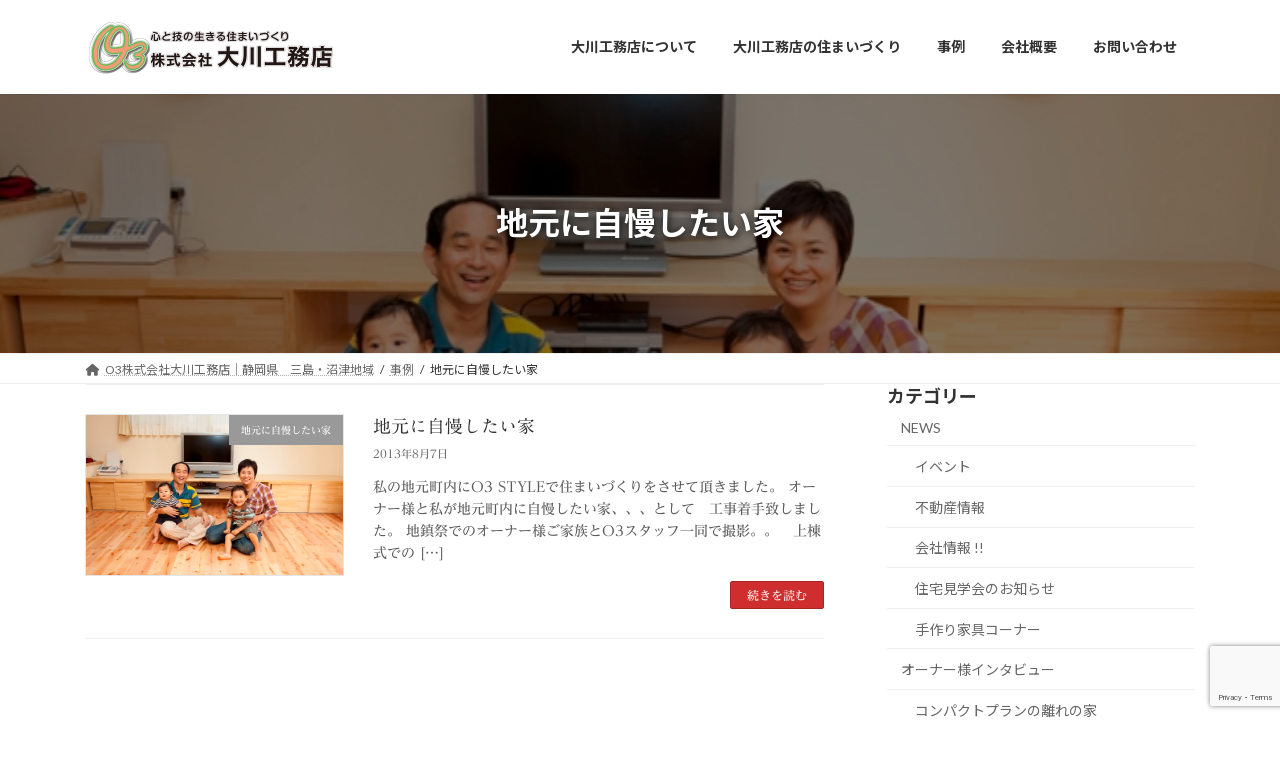

--- FILE ---
content_type: text/html; charset=UTF-8
request_url: https://www.ookawakoumuten.co.jp/category/case/sekou19/
body_size: 20961
content:
<!DOCTYPE html><html dir="ltr" lang="ja" prefix="og: https://ogp.me/ns#"><head><meta charset="utf-8"><meta http-equiv="X-UA-Compatible" content="IE=edge"><meta name="viewport" content="width=device-width, initial-scale=1"><title>地元に自慢したい家 - O3株式会社大川工務店｜静岡県 三島・沼津地域</title><meta name="robots" content="max-image-preview:large" /><link rel="canonical" href="https://www.ookawakoumuten.co.jp/category/case/sekou19/" /><meta name="generator" content="All in One SEO (AIOSEO) 4.9.3" /> <script type="application/ld+json" class="aioseo-schema">{"@context":"https:\/\/schema.org","@graph":[{"@type":"BreadcrumbList","@id":"https:\/\/www.ookawakoumuten.co.jp\/category\/case\/sekou19\/#breadcrumblist","itemListElement":[{"@type":"ListItem","@id":"https:\/\/www.ookawakoumuten.co.jp#listItem","position":1,"name":"\u30db\u30fc\u30e0","item":"https:\/\/www.ookawakoumuten.co.jp","nextItem":{"@type":"ListItem","@id":"https:\/\/www.ookawakoumuten.co.jp\/category\/case\/#listItem","name":"\u4e8b\u4f8b"}},{"@type":"ListItem","@id":"https:\/\/www.ookawakoumuten.co.jp\/category\/case\/#listItem","position":2,"name":"\u4e8b\u4f8b","item":"https:\/\/www.ookawakoumuten.co.jp\/category\/case\/","nextItem":{"@type":"ListItem","@id":"https:\/\/www.ookawakoumuten.co.jp\/category\/case\/sekou19\/#listItem","name":"\u5730\u5143\u306b\u81ea\u6162\u3057\u305f\u3044\u5bb6"},"previousItem":{"@type":"ListItem","@id":"https:\/\/www.ookawakoumuten.co.jp#listItem","name":"\u30db\u30fc\u30e0"}},{"@type":"ListItem","@id":"https:\/\/www.ookawakoumuten.co.jp\/category\/case\/sekou19\/#listItem","position":3,"name":"\u5730\u5143\u306b\u81ea\u6162\u3057\u305f\u3044\u5bb6","previousItem":{"@type":"ListItem","@id":"https:\/\/www.ookawakoumuten.co.jp\/category\/case\/#listItem","name":"\u4e8b\u4f8b"}}]},{"@type":"CollectionPage","@id":"https:\/\/www.ookawakoumuten.co.jp\/category\/case\/sekou19\/#collectionpage","url":"https:\/\/www.ookawakoumuten.co.jp\/category\/case\/sekou19\/","name":"\u5730\u5143\u306b\u81ea\u6162\u3057\u305f\u3044\u5bb6 - O3\u682a\u5f0f\u4f1a\u793e\u5927\u5ddd\u5de5\u52d9\u5e97\uff5c\u9759\u5ca1\u770c \u4e09\u5cf6\u30fb\u6cbc\u6d25\u5730\u57df","inLanguage":"ja","isPartOf":{"@id":"https:\/\/www.ookawakoumuten.co.jp\/#website"},"breadcrumb":{"@id":"https:\/\/www.ookawakoumuten.co.jp\/category\/case\/sekou19\/#breadcrumblist"}},{"@type":"Organization","@id":"https:\/\/www.ookawakoumuten.co.jp\/#organization","name":"O3\u682a\u5f0f\u4f1a\u793e\u5927\u5ddd\u5de5\u52d9\u5e97\uff5c\u9759\u5ca1\u770c\u3000\u4e09\u5cf6\u30fb\u6cbc\u6d25\u5730\u57df","description":"\u9759\u5ca1\u770c\u4e09\u5cf6\u5e02\u306b\u3066130\u5e74\u4ee5\u4e0a\u306e\u5b9f\u7e3e\u3002\u9ad8\u8010\u9707\u3001\u9ad8\u6c17\u5bc6\u3001\u9ad8\u65ad\u71b1\u3067\u5f97\u308b\u3001\u5065\u5eb7\u6539\u5584\u4f4f\u5b85\u3092\u7686\u69d8\u306b\u304a\u4f1d\u3048\u3057\u3066\u3044\u307e\u3059\u3002","url":"https:\/\/www.ookawakoumuten.co.jp\/","logo":{"@type":"ImageObject","url":"https:\/\/www.ookawakoumuten.co.jp\/o3-style\/wp-content\/uploads\/2022\/04\/slide-font-5.png","@id":"https:\/\/www.ookawakoumuten.co.jp\/category\/case\/sekou19\/#organizationLogo","width":800,"height":600,"caption":"\u5fc3\u3068\u6280\u306e\u751f\u304d\u308b\u4f4f\u307e\u3044\u3065\u304f\u308a\u3000\u682a\u5f0f\u4f1a\u793e\u5927\u5ddd\u5de5\u52d9\u5e97"},"image":{"@id":"https:\/\/www.ookawakoumuten.co.jp\/category\/case\/sekou19\/#organizationLogo"}},{"@type":"WebSite","@id":"https:\/\/www.ookawakoumuten.co.jp\/#website","url":"https:\/\/www.ookawakoumuten.co.jp\/","name":"O3\u682a\u5f0f\u4f1a\u793e\u5927\u5ddd\u5de5\u52d9\u5e97\uff5c\u9759\u5ca1\u770c\u3000\u4e09\u5cf6\u30fb\u6cbc\u6d25\u5730\u57df","description":"\u9759\u5ca1\u770c\u4e09\u5cf6\u5e02\u306b\u3066130\u5e74\u4ee5\u4e0a\u306e\u5b9f\u7e3e\u3002\u9ad8\u8010\u9707\u3001\u9ad8\u6c17\u5bc6\u3001\u9ad8\u65ad\u71b1\u3067\u5f97\u308b\u3001\u5065\u5eb7\u6539\u5584\u4f4f\u5b85\u3092\u7686\u69d8\u306b\u304a\u4f1d\u3048\u3057\u3066\u3044\u307e\u3059\u3002","inLanguage":"ja","publisher":{"@id":"https:\/\/www.ookawakoumuten.co.jp\/#organization"}}]}</script> <link rel='dns-prefetch' href='//webfonts.xserver.jp' /><link rel='dns-prefetch' href='//www.googletagmanager.com' /><link rel='dns-prefetch' href='//stats.wp.com' /><link rel='dns-prefetch' href='//use.fontawesome.com' /><link rel="alternate" type="application/rss+xml" title="O3株式会社大川工務店｜静岡県　三島・沼津地域 &raquo; フィード" href="https://www.ookawakoumuten.co.jp/feed/" /><link rel="alternate" type="application/rss+xml" title="O3株式会社大川工務店｜静岡県　三島・沼津地域 &raquo; コメントフィード" href="https://www.ookawakoumuten.co.jp/comments/feed/" /><link rel="alternate" type="application/rss+xml" title="O3株式会社大川工務店｜静岡県　三島・沼津地域 &raquo; 地元に自慢したい家 カテゴリーのフィード" href="https://www.ookawakoumuten.co.jp/category/case/sekou19/feed/" /><meta name="description" content="地元に自慢したい家 について O3株式会社大川工務店｜静岡県　三島・沼津地域 静岡県三島市にて130年以上の実績。高耐震、高気密、高断熱で得る、健康改善住宅を皆様にお伝えしています。" /><style id='wp-img-auto-sizes-contain-inline-css' type='text/css'>img:is([sizes=auto i],[sizes^="auto," i]){contain-intrinsic-size:3000px 1500px}
/*# sourceURL=wp-img-auto-sizes-contain-inline-css */</style><link rel='preload' id='sbi_styles-css-preload' href='https://www.ookawakoumuten.co.jp/o3-style/wp-content/plugins/instagram-feed/css/sbi-styles.min.css?ver=6.10.0' as='style' onload="this.onload=null;this.rel='stylesheet'"/><link rel='stylesheet' id='sbi_styles-css' href='https://www.ookawakoumuten.co.jp/o3-style/wp-content/plugins/instagram-feed/css/sbi-styles.min.css?ver=6.10.0' media='print' onload="this.media='all'; this.onload=null;"><link rel='preload' id='vkExUnit_common_style-css-preload' href='https://www.ookawakoumuten.co.jp/o3-style/wp-content/cache/autoptimize/css/autoptimize_single_ea06bcb9caaffec68e5e5f8d33d36f3a.css?ver=9.113.0.1' as='style' onload="this.onload=null;this.rel='stylesheet'"/><link rel='stylesheet' id='vkExUnit_common_style-css' href='https://www.ookawakoumuten.co.jp/o3-style/wp-content/cache/autoptimize/css/autoptimize_single_ea06bcb9caaffec68e5e5f8d33d36f3a.css?ver=9.113.0.1' media='print' onload="this.media='all'; this.onload=null;"><style id='vkExUnit_common_style-inline-css' type='text/css'>:root {--ver_page_top_button_url:url(https://www.ookawakoumuten.co.jp/o3-style/wp-content/plugins/vk-all-in-one-expansion-unit/assets/images/to-top-btn-icon.svg);}@font-face {font-weight: normal;font-style: normal;font-family: "vk_sns";src: url("https://www.ookawakoumuten.co.jp/o3-style/wp-content/plugins/vk-all-in-one-expansion-unit/inc/sns/icons/fonts/vk_sns.eot?-bq20cj");src: url("https://www.ookawakoumuten.co.jp/o3-style/wp-content/plugins/vk-all-in-one-expansion-unit/inc/sns/icons/fonts/vk_sns.eot?#iefix-bq20cj") format("embedded-opentype"),url("https://www.ookawakoumuten.co.jp/o3-style/wp-content/plugins/vk-all-in-one-expansion-unit/inc/sns/icons/fonts/vk_sns.woff?-bq20cj") format("woff"),url("https://www.ookawakoumuten.co.jp/o3-style/wp-content/plugins/vk-all-in-one-expansion-unit/inc/sns/icons/fonts/vk_sns.ttf?-bq20cj") format("truetype"),url("https://www.ookawakoumuten.co.jp/o3-style/wp-content/plugins/vk-all-in-one-expansion-unit/inc/sns/icons/fonts/vk_sns.svg?-bq20cj#vk_sns") format("svg");}
.veu_promotion-alert__content--text {border: 1px solid rgba(0,0,0,0.125);padding: 0.5em 1em;border-radius: var(--vk-size-radius);margin-bottom: var(--vk-margin-block-bottom);font-size: 0.875rem;}/* Alert Content部分に段落タグを入れた場合に最後の段落の余白を0にする */.veu_promotion-alert__content--text p:last-of-type{margin-bottom:0;margin-top: 0;}
/*# sourceURL=vkExUnit_common_style-inline-css */</style><style id='wp-emoji-styles-inline-css' type='text/css'>img.wp-smiley, img.emoji {
		display: inline !important;
		border: none !important;
		box-shadow: none !important;
		height: 1em !important;
		width: 1em !important;
		margin: 0 0.07em !important;
		vertical-align: -0.1em !important;
		background: none !important;
		padding: 0 !important;
	}
/*# sourceURL=wp-emoji-styles-inline-css */</style><link rel='preload' id='wp-block-library-css-preload' href='https://www.ookawakoumuten.co.jp/o3-style/wp-includes/css/dist/block-library/style.min.css?ver=6.9' as='style' onload="this.onload=null;this.rel='stylesheet'"/><link rel='stylesheet' id='wp-block-library-css' href='https://www.ookawakoumuten.co.jp/o3-style/wp-includes/css/dist/block-library/style.min.css?ver=6.9' media='print' onload="this.media='all'; this.onload=null;"><style id='wp-block-library-inline-css' type='text/css'>.vk-cols--reverse{flex-direction:row-reverse}.vk-cols--hasbtn{margin-bottom:0}.vk-cols--hasbtn>.row>.vk_gridColumn_item,.vk-cols--hasbtn>.wp-block-column{position:relative;padding-bottom:3em}.vk-cols--hasbtn>.row>.vk_gridColumn_item>.wp-block-buttons,.vk-cols--hasbtn>.row>.vk_gridColumn_item>.vk_button,.vk-cols--hasbtn>.wp-block-column>.wp-block-buttons,.vk-cols--hasbtn>.wp-block-column>.vk_button{position:absolute;bottom:0;width:100%}.vk-cols--fit.wp-block-columns{gap:0}.vk-cols--fit.wp-block-columns,.vk-cols--fit.wp-block-columns:not(.is-not-stacked-on-mobile){margin-top:0;margin-bottom:0;justify-content:space-between}.vk-cols--fit.wp-block-columns>.wp-block-column *:last-child,.vk-cols--fit.wp-block-columns:not(.is-not-stacked-on-mobile)>.wp-block-column *:last-child{margin-bottom:0}.vk-cols--fit.wp-block-columns>.wp-block-column>.wp-block-cover,.vk-cols--fit.wp-block-columns:not(.is-not-stacked-on-mobile)>.wp-block-column>.wp-block-cover{margin-top:0}.vk-cols--fit.wp-block-columns.has-background,.vk-cols--fit.wp-block-columns:not(.is-not-stacked-on-mobile).has-background{padding:0}@media(max-width: 599px){.vk-cols--fit.wp-block-columns:not(.has-background)>.wp-block-column:not(.has-background),.vk-cols--fit.wp-block-columns:not(.is-not-stacked-on-mobile):not(.has-background)>.wp-block-column:not(.has-background){padding-left:0 !important;padding-right:0 !important}}@media(min-width: 782px){.vk-cols--fit.wp-block-columns .block-editor-block-list__block.wp-block-column:not(:first-child),.vk-cols--fit.wp-block-columns>.wp-block-column:not(:first-child),.vk-cols--fit.wp-block-columns:not(.is-not-stacked-on-mobile) .block-editor-block-list__block.wp-block-column:not(:first-child),.vk-cols--fit.wp-block-columns:not(.is-not-stacked-on-mobile)>.wp-block-column:not(:first-child){margin-left:0}}@media(min-width: 600px)and (max-width: 781px){.vk-cols--fit.wp-block-columns .wp-block-column:nth-child(2n),.vk-cols--fit.wp-block-columns:not(.is-not-stacked-on-mobile) .wp-block-column:nth-child(2n){margin-left:0}.vk-cols--fit.wp-block-columns .wp-block-column:not(:only-child),.vk-cols--fit.wp-block-columns:not(.is-not-stacked-on-mobile) .wp-block-column:not(:only-child){flex-basis:50% !important}}.vk-cols--fit--gap1.wp-block-columns{gap:1px}@media(min-width: 600px)and (max-width: 781px){.vk-cols--fit--gap1.wp-block-columns .wp-block-column:not(:only-child){flex-basis:calc(50% - 1px) !important}}.vk-cols--fit.vk-cols--grid>.block-editor-block-list__block,.vk-cols--fit.vk-cols--grid>.wp-block-column,.vk-cols--fit.vk-cols--grid:not(.is-not-stacked-on-mobile)>.block-editor-block-list__block,.vk-cols--fit.vk-cols--grid:not(.is-not-stacked-on-mobile)>.wp-block-column{flex-basis:50%;box-sizing:border-box}@media(max-width: 599px){.vk-cols--fit.vk-cols--grid.vk-cols--grid--alignfull>.wp-block-column:nth-child(2)>.wp-block-cover,.vk-cols--fit.vk-cols--grid.vk-cols--grid--alignfull>.wp-block-column:nth-child(2)>.vk_outer,.vk-cols--fit.vk-cols--grid:not(.is-not-stacked-on-mobile).vk-cols--grid--alignfull>.wp-block-column:nth-child(2)>.wp-block-cover,.vk-cols--fit.vk-cols--grid:not(.is-not-stacked-on-mobile).vk-cols--grid--alignfull>.wp-block-column:nth-child(2)>.vk_outer{width:100vw;margin-right:calc((100% - 100vw)/2);margin-left:calc((100% - 100vw)/2)}}@media(min-width: 600px){.vk-cols--fit.vk-cols--grid.vk-cols--grid--alignfull>.wp-block-column:nth-child(2)>.wp-block-cover,.vk-cols--fit.vk-cols--grid.vk-cols--grid--alignfull>.wp-block-column:nth-child(2)>.vk_outer,.vk-cols--fit.vk-cols--grid:not(.is-not-stacked-on-mobile).vk-cols--grid--alignfull>.wp-block-column:nth-child(2)>.wp-block-cover,.vk-cols--fit.vk-cols--grid:not(.is-not-stacked-on-mobile).vk-cols--grid--alignfull>.wp-block-column:nth-child(2)>.vk_outer{margin-right:calc(100% - 50vw);width:50vw}}@media(min-width: 600px){.vk-cols--fit.vk-cols--grid.vk-cols--grid--alignfull.vk-cols--reverse>.wp-block-column,.vk-cols--fit.vk-cols--grid:not(.is-not-stacked-on-mobile).vk-cols--grid--alignfull.vk-cols--reverse>.wp-block-column{margin-left:0;margin-right:0}.vk-cols--fit.vk-cols--grid.vk-cols--grid--alignfull.vk-cols--reverse>.wp-block-column:nth-child(2)>.wp-block-cover,.vk-cols--fit.vk-cols--grid.vk-cols--grid--alignfull.vk-cols--reverse>.wp-block-column:nth-child(2)>.vk_outer,.vk-cols--fit.vk-cols--grid:not(.is-not-stacked-on-mobile).vk-cols--grid--alignfull.vk-cols--reverse>.wp-block-column:nth-child(2)>.wp-block-cover,.vk-cols--fit.vk-cols--grid:not(.is-not-stacked-on-mobile).vk-cols--grid--alignfull.vk-cols--reverse>.wp-block-column:nth-child(2)>.vk_outer{margin-left:calc(100% - 50vw)}}.vk-cols--menu h2,.vk-cols--menu h3,.vk-cols--menu h4,.vk-cols--menu h5{margin-bottom:.2em;text-shadow:#000 0 0 10px}.vk-cols--menu h2:first-child,.vk-cols--menu h3:first-child,.vk-cols--menu h4:first-child,.vk-cols--menu h5:first-child{margin-top:0}.vk-cols--menu p{margin-bottom:1rem;text-shadow:#000 0 0 10px}.vk-cols--menu .wp-block-cover__inner-container:last-child{margin-bottom:0}.vk-cols--fitbnrs .wp-block-column .wp-block-cover:hover img{filter:unset}.vk-cols--fitbnrs .wp-block-column .wp-block-cover:hover{background-color:unset}.vk-cols--fitbnrs .wp-block-column .wp-block-cover:hover .wp-block-cover__image-background{filter:unset !important}.vk-cols--fitbnrs .wp-block-cover .wp-block-cover__inner-container{position:absolute;height:100%;width:100%}.vk-cols--fitbnrs .vk_button{height:100%;margin:0}.vk-cols--fitbnrs .vk_button .vk_button_btn,.vk-cols--fitbnrs .vk_button .btn{height:100%;width:100%;border:none;box-shadow:none;background-color:unset !important;transition:unset}.vk-cols--fitbnrs .vk_button .vk_button_btn:hover,.vk-cols--fitbnrs .vk_button .btn:hover{transition:unset}.vk-cols--fitbnrs .vk_button .vk_button_btn:after,.vk-cols--fitbnrs .vk_button .btn:after{border:none}.vk-cols--fitbnrs .vk_button .vk_button_link_txt{width:100%;position:absolute;top:50%;left:50%;transform:translateY(-50%) translateX(-50%);font-size:2rem;text-shadow:#000 0 0 10px}.vk-cols--fitbnrs .vk_button .vk_button_link_subCaption{width:100%;position:absolute;top:calc(50% + 2.2em);left:50%;transform:translateY(-50%) translateX(-50%);text-shadow:#000 0 0 10px}@media(min-width: 992px){.vk-cols--media.wp-block-columns{gap:3rem}}.vk-fit-map figure{margin-bottom:0}.vk-fit-map iframe{position:relative;margin-bottom:0;display:block;max-height:400px;width:100vw}.vk-fit-map:is(.alignfull,.alignwide) div{max-width:100%}.vk-table--th--width25 :where(tr>*:first-child){width:25%}.vk-table--th--width30 :where(tr>*:first-child){width:30%}.vk-table--th--width35 :where(tr>*:first-child){width:35%}.vk-table--th--width40 :where(tr>*:first-child){width:40%}.vk-table--th--bg-bright :where(tr>*:first-child){background-color:var(--wp--preset--color--bg-secondary, rgba(0, 0, 0, 0.05))}@media(max-width: 599px){.vk-table--mobile-block :is(th,td){width:100%;display:block}.vk-table--mobile-block.wp-block-table table :is(th,td){border-top:none}}.vk-table--width--th25 :where(tr>*:first-child){width:25%}.vk-table--width--th30 :where(tr>*:first-child){width:30%}.vk-table--width--th35 :where(tr>*:first-child){width:35%}.vk-table--width--th40 :where(tr>*:first-child){width:40%}.no-margin{margin:0}@media(max-width: 599px){.wp-block-image.vk-aligncenter--mobile>.alignright{float:none;margin-left:auto;margin-right:auto}.vk-no-padding-horizontal--mobile{padding-left:0 !important;padding-right:0 !important}}
/* VK Color Palettes */:root{ --wp--preset--color--vk-color-primary:#cf2e2e}/* --vk-color-primary is deprecated. */:root{ --vk-color-primary: var(--wp--preset--color--vk-color-primary);}:root{ --wp--preset--color--vk-color-primary-dark:#a62525}/* --vk-color-primary-dark is deprecated. */:root{ --vk-color-primary-dark: var(--wp--preset--color--vk-color-primary-dark);}:root{ --wp--preset--color--vk-color-primary-vivid:#e43333}/* --vk-color-primary-vivid is deprecated. */:root{ --vk-color-primary-vivid: var(--wp--preset--color--vk-color-primary-vivid);}

/*# sourceURL=wp-block-library-inline-css */</style><style id='wp-block-image-inline-css' type='text/css'>.wp-block-image>a,.wp-block-image>figure>a{display:inline-block}.wp-block-image img{box-sizing:border-box;height:auto;max-width:100%;vertical-align:bottom}@media not (prefers-reduced-motion){.wp-block-image img.hide{visibility:hidden}.wp-block-image img.show{animation:show-content-image .4s}}.wp-block-image[style*=border-radius] img,.wp-block-image[style*=border-radius]>a{border-radius:inherit}.wp-block-image.has-custom-border img{box-sizing:border-box}.wp-block-image.aligncenter{text-align:center}.wp-block-image.alignfull>a,.wp-block-image.alignwide>a{width:100%}.wp-block-image.alignfull img,.wp-block-image.alignwide img{height:auto;width:100%}.wp-block-image .aligncenter,.wp-block-image .alignleft,.wp-block-image .alignright,.wp-block-image.aligncenter,.wp-block-image.alignleft,.wp-block-image.alignright{display:table}.wp-block-image .aligncenter>figcaption,.wp-block-image .alignleft>figcaption,.wp-block-image .alignright>figcaption,.wp-block-image.aligncenter>figcaption,.wp-block-image.alignleft>figcaption,.wp-block-image.alignright>figcaption{caption-side:bottom;display:table-caption}.wp-block-image .alignleft{float:left;margin:.5em 1em .5em 0}.wp-block-image .alignright{float:right;margin:.5em 0 .5em 1em}.wp-block-image .aligncenter{margin-left:auto;margin-right:auto}.wp-block-image :where(figcaption){margin-bottom:1em;margin-top:.5em}.wp-block-image.is-style-circle-mask img{border-radius:9999px}@supports ((-webkit-mask-image:none) or (mask-image:none)) or (-webkit-mask-image:none){.wp-block-image.is-style-circle-mask img{border-radius:0;-webkit-mask-image:url('data:image/svg+xml;utf8,<svg viewBox="0 0 100 100" xmlns="http://www.w3.org/2000/svg"><circle cx="50" cy="50" r="50"/></svg>');mask-image:url('data:image/svg+xml;utf8,<svg viewBox="0 0 100 100" xmlns="http://www.w3.org/2000/svg"><circle cx="50" cy="50" r="50"/></svg>');mask-mode:alpha;-webkit-mask-position:center;mask-position:center;-webkit-mask-repeat:no-repeat;mask-repeat:no-repeat;-webkit-mask-size:contain;mask-size:contain}}:root :where(.wp-block-image.is-style-rounded img,.wp-block-image .is-style-rounded img){border-radius:9999px}.wp-block-image figure{margin:0}.wp-lightbox-container{display:flex;flex-direction:column;position:relative}.wp-lightbox-container img{cursor:zoom-in}.wp-lightbox-container img:hover+button{opacity:1}.wp-lightbox-container button{align-items:center;backdrop-filter:blur(16px) saturate(180%);background-color:#5a5a5a40;border:none;border-radius:4px;cursor:zoom-in;display:flex;height:20px;justify-content:center;opacity:0;padding:0;position:absolute;right:16px;text-align:center;top:16px;width:20px;z-index:100}@media not (prefers-reduced-motion){.wp-lightbox-container button{transition:opacity .2s ease}}.wp-lightbox-container button:focus-visible{outline:3px auto #5a5a5a40;outline:3px auto -webkit-focus-ring-color;outline-offset:3px}.wp-lightbox-container button:hover{cursor:pointer;opacity:1}.wp-lightbox-container button:focus{opacity:1}.wp-lightbox-container button:focus,.wp-lightbox-container button:hover,.wp-lightbox-container button:not(:hover):not(:active):not(.has-background){background-color:#5a5a5a40;border:none}.wp-lightbox-overlay{box-sizing:border-box;cursor:zoom-out;height:100vh;left:0;overflow:hidden;position:fixed;top:0;visibility:hidden;width:100%;z-index:100000}.wp-lightbox-overlay .close-button{align-items:center;cursor:pointer;display:flex;justify-content:center;min-height:40px;min-width:40px;padding:0;position:absolute;right:calc(env(safe-area-inset-right) + 16px);top:calc(env(safe-area-inset-top) + 16px);z-index:5000000}.wp-lightbox-overlay .close-button:focus,.wp-lightbox-overlay .close-button:hover,.wp-lightbox-overlay .close-button:not(:hover):not(:active):not(.has-background){background:none;border:none}.wp-lightbox-overlay .lightbox-image-container{height:var(--wp--lightbox-container-height);left:50%;overflow:hidden;position:absolute;top:50%;transform:translate(-50%,-50%);transform-origin:top left;width:var(--wp--lightbox-container-width);z-index:9999999999}.wp-lightbox-overlay .wp-block-image{align-items:center;box-sizing:border-box;display:flex;height:100%;justify-content:center;margin:0;position:relative;transform-origin:0 0;width:100%;z-index:3000000}.wp-lightbox-overlay .wp-block-image img{height:var(--wp--lightbox-image-height);min-height:var(--wp--lightbox-image-height);min-width:var(--wp--lightbox-image-width);width:var(--wp--lightbox-image-width)}.wp-lightbox-overlay .wp-block-image figcaption{display:none}.wp-lightbox-overlay button{background:none;border:none}.wp-lightbox-overlay .scrim{background-color:#fff;height:100%;opacity:.9;position:absolute;width:100%;z-index:2000000}.wp-lightbox-overlay.active{visibility:visible}@media not (prefers-reduced-motion){.wp-lightbox-overlay.active{animation:turn-on-visibility .25s both}.wp-lightbox-overlay.active img{animation:turn-on-visibility .35s both}.wp-lightbox-overlay.show-closing-animation:not(.active){animation:turn-off-visibility .35s both}.wp-lightbox-overlay.show-closing-animation:not(.active) img{animation:turn-off-visibility .25s both}.wp-lightbox-overlay.zoom.active{animation:none;opacity:1;visibility:visible}.wp-lightbox-overlay.zoom.active .lightbox-image-container{animation:lightbox-zoom-in .4s}.wp-lightbox-overlay.zoom.active .lightbox-image-container img{animation:none}.wp-lightbox-overlay.zoom.active .scrim{animation:turn-on-visibility .4s forwards}.wp-lightbox-overlay.zoom.show-closing-animation:not(.active){animation:none}.wp-lightbox-overlay.zoom.show-closing-animation:not(.active) .lightbox-image-container{animation:lightbox-zoom-out .4s}.wp-lightbox-overlay.zoom.show-closing-animation:not(.active) .lightbox-image-container img{animation:none}.wp-lightbox-overlay.zoom.show-closing-animation:not(.active) .scrim{animation:turn-off-visibility .4s forwards}}@keyframes show-content-image{0%{visibility:hidden}99%{visibility:hidden}to{visibility:visible}}@keyframes turn-on-visibility{0%{opacity:0}to{opacity:1}}@keyframes turn-off-visibility{0%{opacity:1;visibility:visible}99%{opacity:0;visibility:visible}to{opacity:0;visibility:hidden}}@keyframes lightbox-zoom-in{0%{transform:translate(calc((-100vw + var(--wp--lightbox-scrollbar-width))/2 + var(--wp--lightbox-initial-left-position)),calc(-50vh + var(--wp--lightbox-initial-top-position))) scale(var(--wp--lightbox-scale))}to{transform:translate(-50%,-50%) scale(1)}}@keyframes lightbox-zoom-out{0%{transform:translate(-50%,-50%) scale(1);visibility:visible}99%{visibility:visible}to{transform:translate(calc((-100vw + var(--wp--lightbox-scrollbar-width))/2 + var(--wp--lightbox-initial-left-position)),calc(-50vh + var(--wp--lightbox-initial-top-position))) scale(var(--wp--lightbox-scale));visibility:hidden}}
/*# sourceURL=https://www.ookawakoumuten.co.jp/o3-style/wp-includes/blocks/image/style.min.css */</style><style id='wp-block-columns-inline-css' type='text/css'>.wp-block-columns{box-sizing:border-box;display:flex;flex-wrap:wrap!important}@media (min-width:782px){.wp-block-columns{flex-wrap:nowrap!important}}.wp-block-columns{align-items:normal!important}.wp-block-columns.are-vertically-aligned-top{align-items:flex-start}.wp-block-columns.are-vertically-aligned-center{align-items:center}.wp-block-columns.are-vertically-aligned-bottom{align-items:flex-end}@media (max-width:781px){.wp-block-columns:not(.is-not-stacked-on-mobile)>.wp-block-column{flex-basis:100%!important}}@media (min-width:782px){.wp-block-columns:not(.is-not-stacked-on-mobile)>.wp-block-column{flex-basis:0;flex-grow:1}.wp-block-columns:not(.is-not-stacked-on-mobile)>.wp-block-column[style*=flex-basis]{flex-grow:0}}.wp-block-columns.is-not-stacked-on-mobile{flex-wrap:nowrap!important}.wp-block-columns.is-not-stacked-on-mobile>.wp-block-column{flex-basis:0;flex-grow:1}.wp-block-columns.is-not-stacked-on-mobile>.wp-block-column[style*=flex-basis]{flex-grow:0}:where(.wp-block-columns){margin-bottom:1.75em}:where(.wp-block-columns.has-background){padding:1.25em 2.375em}.wp-block-column{flex-grow:1;min-width:0;overflow-wrap:break-word;word-break:break-word}.wp-block-column.is-vertically-aligned-top{align-self:flex-start}.wp-block-column.is-vertically-aligned-center{align-self:center}.wp-block-column.is-vertically-aligned-bottom{align-self:flex-end}.wp-block-column.is-vertically-aligned-stretch{align-self:stretch}.wp-block-column.is-vertically-aligned-bottom,.wp-block-column.is-vertically-aligned-center,.wp-block-column.is-vertically-aligned-top{width:100%}
/*# sourceURL=https://www.ookawakoumuten.co.jp/o3-style/wp-includes/blocks/columns/style.min.css */</style><style id='wp-block-group-inline-css' type='text/css'>.wp-block-group{box-sizing:border-box}:where(.wp-block-group.wp-block-group-is-layout-constrained){position:relative}
/*# sourceURL=https://www.ookawakoumuten.co.jp/o3-style/wp-includes/blocks/group/style.min.css */</style><style id='wp-block-paragraph-inline-css' type='text/css'>.is-small-text{font-size:.875em}.is-regular-text{font-size:1em}.is-large-text{font-size:2.25em}.is-larger-text{font-size:3em}.has-drop-cap:not(:focus):first-letter{float:left;font-size:8.4em;font-style:normal;font-weight:100;line-height:.68;margin:.05em .1em 0 0;text-transform:uppercase}body.rtl .has-drop-cap:not(:focus):first-letter{float:none;margin-left:.1em}p.has-drop-cap.has-background{overflow:hidden}:root :where(p.has-background){padding:1.25em 2.375em}:where(p.has-text-color:not(.has-link-color)) a{color:inherit}p.has-text-align-left[style*="writing-mode:vertical-lr"],p.has-text-align-right[style*="writing-mode:vertical-rl"]{rotate:180deg}
/*# sourceURL=https://www.ookawakoumuten.co.jp/o3-style/wp-includes/blocks/paragraph/style.min.css */</style><style id='wp-block-spacer-inline-css' type='text/css'>.wp-block-spacer{clear:both}
/*# sourceURL=https://www.ookawakoumuten.co.jp/o3-style/wp-includes/blocks/spacer/style.min.css */</style><style id='wp-block-table-inline-css' type='text/css'>.wp-block-table{overflow-x:auto}.wp-block-table table{border-collapse:collapse;width:100%}.wp-block-table thead{border-bottom:3px solid}.wp-block-table tfoot{border-top:3px solid}.wp-block-table td,.wp-block-table th{border:1px solid;padding:.5em}.wp-block-table .has-fixed-layout{table-layout:fixed;width:100%}.wp-block-table .has-fixed-layout td,.wp-block-table .has-fixed-layout th{word-break:break-word}.wp-block-table.aligncenter,.wp-block-table.alignleft,.wp-block-table.alignright{display:table;width:auto}.wp-block-table.aligncenter td,.wp-block-table.aligncenter th,.wp-block-table.alignleft td,.wp-block-table.alignleft th,.wp-block-table.alignright td,.wp-block-table.alignright th{word-break:break-word}.wp-block-table .has-subtle-light-gray-background-color{background-color:#f3f4f5}.wp-block-table .has-subtle-pale-green-background-color{background-color:#e9fbe5}.wp-block-table .has-subtle-pale-blue-background-color{background-color:#e7f5fe}.wp-block-table .has-subtle-pale-pink-background-color{background-color:#fcf0ef}.wp-block-table.is-style-stripes{background-color:initial;border-collapse:inherit;border-spacing:0}.wp-block-table.is-style-stripes tbody tr:nth-child(odd){background-color:#f0f0f0}.wp-block-table.is-style-stripes.has-subtle-light-gray-background-color tbody tr:nth-child(odd){background-color:#f3f4f5}.wp-block-table.is-style-stripes.has-subtle-pale-green-background-color tbody tr:nth-child(odd){background-color:#e9fbe5}.wp-block-table.is-style-stripes.has-subtle-pale-blue-background-color tbody tr:nth-child(odd){background-color:#e7f5fe}.wp-block-table.is-style-stripes.has-subtle-pale-pink-background-color tbody tr:nth-child(odd){background-color:#fcf0ef}.wp-block-table.is-style-stripes td,.wp-block-table.is-style-stripes th{border-color:#0000}.wp-block-table.is-style-stripes{border-bottom:1px solid #f0f0f0}.wp-block-table .has-border-color td,.wp-block-table .has-border-color th,.wp-block-table .has-border-color tr,.wp-block-table .has-border-color>*{border-color:inherit}.wp-block-table table[style*=border-top-color] tr:first-child,.wp-block-table table[style*=border-top-color] tr:first-child td,.wp-block-table table[style*=border-top-color] tr:first-child th,.wp-block-table table[style*=border-top-color]>*,.wp-block-table table[style*=border-top-color]>* td,.wp-block-table table[style*=border-top-color]>* th{border-top-color:inherit}.wp-block-table table[style*=border-top-color] tr:not(:first-child){border-top-color:initial}.wp-block-table table[style*=border-right-color] td:last-child,.wp-block-table table[style*=border-right-color] th,.wp-block-table table[style*=border-right-color] tr,.wp-block-table table[style*=border-right-color]>*{border-right-color:inherit}.wp-block-table table[style*=border-bottom-color] tr:last-child,.wp-block-table table[style*=border-bottom-color] tr:last-child td,.wp-block-table table[style*=border-bottom-color] tr:last-child th,.wp-block-table table[style*=border-bottom-color]>*,.wp-block-table table[style*=border-bottom-color]>* td,.wp-block-table table[style*=border-bottom-color]>* th{border-bottom-color:inherit}.wp-block-table table[style*=border-bottom-color] tr:not(:last-child){border-bottom-color:initial}.wp-block-table table[style*=border-left-color] td:first-child,.wp-block-table table[style*=border-left-color] th,.wp-block-table table[style*=border-left-color] tr,.wp-block-table table[style*=border-left-color]>*{border-left-color:inherit}.wp-block-table table[style*=border-style] td,.wp-block-table table[style*=border-style] th,.wp-block-table table[style*=border-style] tr,.wp-block-table table[style*=border-style]>*{border-style:inherit}.wp-block-table table[style*=border-width] td,.wp-block-table table[style*=border-width] th,.wp-block-table table[style*=border-width] tr,.wp-block-table table[style*=border-width]>*{border-style:inherit;border-width:inherit}
/*# sourceURL=https://www.ookawakoumuten.co.jp/o3-style/wp-includes/blocks/table/style.min.css */</style><style id='global-styles-inline-css' type='text/css'>:root{--wp--preset--aspect-ratio--square: 1;--wp--preset--aspect-ratio--4-3: 4/3;--wp--preset--aspect-ratio--3-4: 3/4;--wp--preset--aspect-ratio--3-2: 3/2;--wp--preset--aspect-ratio--2-3: 2/3;--wp--preset--aspect-ratio--16-9: 16/9;--wp--preset--aspect-ratio--9-16: 9/16;--wp--preset--color--black: #000000;--wp--preset--color--cyan-bluish-gray: #abb8c3;--wp--preset--color--white: #ffffff;--wp--preset--color--pale-pink: #f78da7;--wp--preset--color--vivid-red: #cf2e2e;--wp--preset--color--luminous-vivid-orange: #ff6900;--wp--preset--color--luminous-vivid-amber: #fcb900;--wp--preset--color--light-green-cyan: #7bdcb5;--wp--preset--color--vivid-green-cyan: #00d084;--wp--preset--color--pale-cyan-blue: #8ed1fc;--wp--preset--color--vivid-cyan-blue: #0693e3;--wp--preset--color--vivid-purple: #9b51e0;--wp--preset--color--vk-color-primary: #cf2e2e;--wp--preset--color--vk-color-primary-dark: #a62525;--wp--preset--color--vk-color-primary-vivid: #e43333;--wp--preset--gradient--vivid-cyan-blue-to-vivid-purple: linear-gradient(135deg,rgba(6,147,227,1) 0%,rgb(155,81,224) 100%);--wp--preset--gradient--light-green-cyan-to-vivid-green-cyan: linear-gradient(135deg,rgb(122,220,180) 0%,rgb(0,208,130) 100%);--wp--preset--gradient--luminous-vivid-amber-to-luminous-vivid-orange: linear-gradient(135deg,rgba(252,185,0,1) 0%,rgba(255,105,0,1) 100%);--wp--preset--gradient--luminous-vivid-orange-to-vivid-red: linear-gradient(135deg,rgba(255,105,0,1) 0%,rgb(207,46,46) 100%);--wp--preset--gradient--very-light-gray-to-cyan-bluish-gray: linear-gradient(135deg,rgb(238,238,238) 0%,rgb(169,184,195) 100%);--wp--preset--gradient--cool-to-warm-spectrum: linear-gradient(135deg,rgb(74,234,220) 0%,rgb(151,120,209) 20%,rgb(207,42,186) 40%,rgb(238,44,130) 60%,rgb(251,105,98) 80%,rgb(254,248,76) 100%);--wp--preset--gradient--blush-light-purple: linear-gradient(135deg,rgb(255,206,236) 0%,rgb(152,150,240) 100%);--wp--preset--gradient--blush-bordeaux: linear-gradient(135deg,rgb(254,205,165) 0%,rgb(254,45,45) 50%,rgb(107,0,62) 100%);--wp--preset--gradient--luminous-dusk: linear-gradient(135deg,rgb(255,203,112) 0%,rgb(199,81,192) 50%,rgb(65,88,208) 100%);--wp--preset--gradient--pale-ocean: linear-gradient(135deg,rgb(255,245,203) 0%,rgb(182,227,212) 50%,rgb(51,167,181) 100%);--wp--preset--gradient--electric-grass: linear-gradient(135deg,rgb(202,248,128) 0%,rgb(113,206,126) 100%);--wp--preset--gradient--midnight: linear-gradient(135deg,rgb(2,3,129) 0%,rgb(40,116,252) 100%);--wp--preset--gradient--vivid-green-cyan-to-vivid-cyan-blue: linear-gradient(135deg,rgba(0,208,132,1) 0%,rgba(6,147,227,1) 100%);--wp--preset--font-size--small: 14px;--wp--preset--font-size--medium: 20px;--wp--preset--font-size--large: 24px;--wp--preset--font-size--x-large: 42px;--wp--preset--font-size--regular: 16px;--wp--preset--font-size--huge: 36px;--wp--preset--spacing--20: 0.44rem;--wp--preset--spacing--30: 0.67rem;--wp--preset--spacing--40: 1rem;--wp--preset--spacing--50: 1.5rem;--wp--preset--spacing--60: 2.25rem;--wp--preset--spacing--70: 3.38rem;--wp--preset--spacing--80: 5.06rem;--wp--preset--shadow--natural: 6px 6px 9px rgba(0, 0, 0, 0.2);--wp--preset--shadow--deep: 12px 12px 50px rgba(0, 0, 0, 0.4);--wp--preset--shadow--sharp: 6px 6px 0px rgba(0, 0, 0, 0.2);--wp--preset--shadow--outlined: 6px 6px 0px -3px rgb(255, 255, 255), 6px 6px rgb(0, 0, 0);--wp--preset--shadow--crisp: 6px 6px 0px rgb(0, 0, 0);}:where(.is-layout-flex){gap: 0.5em;}:where(.is-layout-grid){gap: 0.5em;}body .is-layout-flex{display: flex;}.is-layout-flex{flex-wrap: wrap;align-items: center;}.is-layout-flex > :is(*, div){margin: 0;}body .is-layout-grid{display: grid;}.is-layout-grid > :is(*, div){margin: 0;}:where(.wp-block-columns.is-layout-flex){gap: 2em;}:where(.wp-block-columns.is-layout-grid){gap: 2em;}:where(.wp-block-post-template.is-layout-flex){gap: 1.25em;}:where(.wp-block-post-template.is-layout-grid){gap: 1.25em;}.has-black-color{color: var(--wp--preset--color--black) !important;}.has-cyan-bluish-gray-color{color: var(--wp--preset--color--cyan-bluish-gray) !important;}.has-white-color{color: var(--wp--preset--color--white) !important;}.has-pale-pink-color{color: var(--wp--preset--color--pale-pink) !important;}.has-vivid-red-color{color: var(--wp--preset--color--vivid-red) !important;}.has-luminous-vivid-orange-color{color: var(--wp--preset--color--luminous-vivid-orange) !important;}.has-luminous-vivid-amber-color{color: var(--wp--preset--color--luminous-vivid-amber) !important;}.has-light-green-cyan-color{color: var(--wp--preset--color--light-green-cyan) !important;}.has-vivid-green-cyan-color{color: var(--wp--preset--color--vivid-green-cyan) !important;}.has-pale-cyan-blue-color{color: var(--wp--preset--color--pale-cyan-blue) !important;}.has-vivid-cyan-blue-color{color: var(--wp--preset--color--vivid-cyan-blue) !important;}.has-vivid-purple-color{color: var(--wp--preset--color--vivid-purple) !important;}.has-vk-color-primary-color{color: var(--wp--preset--color--vk-color-primary) !important;}.has-vk-color-primary-dark-color{color: var(--wp--preset--color--vk-color-primary-dark) !important;}.has-vk-color-primary-vivid-color{color: var(--wp--preset--color--vk-color-primary-vivid) !important;}.has-black-background-color{background-color: var(--wp--preset--color--black) !important;}.has-cyan-bluish-gray-background-color{background-color: var(--wp--preset--color--cyan-bluish-gray) !important;}.has-white-background-color{background-color: var(--wp--preset--color--white) !important;}.has-pale-pink-background-color{background-color: var(--wp--preset--color--pale-pink) !important;}.has-vivid-red-background-color{background-color: var(--wp--preset--color--vivid-red) !important;}.has-luminous-vivid-orange-background-color{background-color: var(--wp--preset--color--luminous-vivid-orange) !important;}.has-luminous-vivid-amber-background-color{background-color: var(--wp--preset--color--luminous-vivid-amber) !important;}.has-light-green-cyan-background-color{background-color: var(--wp--preset--color--light-green-cyan) !important;}.has-vivid-green-cyan-background-color{background-color: var(--wp--preset--color--vivid-green-cyan) !important;}.has-pale-cyan-blue-background-color{background-color: var(--wp--preset--color--pale-cyan-blue) !important;}.has-vivid-cyan-blue-background-color{background-color: var(--wp--preset--color--vivid-cyan-blue) !important;}.has-vivid-purple-background-color{background-color: var(--wp--preset--color--vivid-purple) !important;}.has-vk-color-primary-background-color{background-color: var(--wp--preset--color--vk-color-primary) !important;}.has-vk-color-primary-dark-background-color{background-color: var(--wp--preset--color--vk-color-primary-dark) !important;}.has-vk-color-primary-vivid-background-color{background-color: var(--wp--preset--color--vk-color-primary-vivid) !important;}.has-black-border-color{border-color: var(--wp--preset--color--black) !important;}.has-cyan-bluish-gray-border-color{border-color: var(--wp--preset--color--cyan-bluish-gray) !important;}.has-white-border-color{border-color: var(--wp--preset--color--white) !important;}.has-pale-pink-border-color{border-color: var(--wp--preset--color--pale-pink) !important;}.has-vivid-red-border-color{border-color: var(--wp--preset--color--vivid-red) !important;}.has-luminous-vivid-orange-border-color{border-color: var(--wp--preset--color--luminous-vivid-orange) !important;}.has-luminous-vivid-amber-border-color{border-color: var(--wp--preset--color--luminous-vivid-amber) !important;}.has-light-green-cyan-border-color{border-color: var(--wp--preset--color--light-green-cyan) !important;}.has-vivid-green-cyan-border-color{border-color: var(--wp--preset--color--vivid-green-cyan) !important;}.has-pale-cyan-blue-border-color{border-color: var(--wp--preset--color--pale-cyan-blue) !important;}.has-vivid-cyan-blue-border-color{border-color: var(--wp--preset--color--vivid-cyan-blue) !important;}.has-vivid-purple-border-color{border-color: var(--wp--preset--color--vivid-purple) !important;}.has-vk-color-primary-border-color{border-color: var(--wp--preset--color--vk-color-primary) !important;}.has-vk-color-primary-dark-border-color{border-color: var(--wp--preset--color--vk-color-primary-dark) !important;}.has-vk-color-primary-vivid-border-color{border-color: var(--wp--preset--color--vk-color-primary-vivid) !important;}.has-vivid-cyan-blue-to-vivid-purple-gradient-background{background: var(--wp--preset--gradient--vivid-cyan-blue-to-vivid-purple) !important;}.has-light-green-cyan-to-vivid-green-cyan-gradient-background{background: var(--wp--preset--gradient--light-green-cyan-to-vivid-green-cyan) !important;}.has-luminous-vivid-amber-to-luminous-vivid-orange-gradient-background{background: var(--wp--preset--gradient--luminous-vivid-amber-to-luminous-vivid-orange) !important;}.has-luminous-vivid-orange-to-vivid-red-gradient-background{background: var(--wp--preset--gradient--luminous-vivid-orange-to-vivid-red) !important;}.has-very-light-gray-to-cyan-bluish-gray-gradient-background{background: var(--wp--preset--gradient--very-light-gray-to-cyan-bluish-gray) !important;}.has-cool-to-warm-spectrum-gradient-background{background: var(--wp--preset--gradient--cool-to-warm-spectrum) !important;}.has-blush-light-purple-gradient-background{background: var(--wp--preset--gradient--blush-light-purple) !important;}.has-blush-bordeaux-gradient-background{background: var(--wp--preset--gradient--blush-bordeaux) !important;}.has-luminous-dusk-gradient-background{background: var(--wp--preset--gradient--luminous-dusk) !important;}.has-pale-ocean-gradient-background{background: var(--wp--preset--gradient--pale-ocean) !important;}.has-electric-grass-gradient-background{background: var(--wp--preset--gradient--electric-grass) !important;}.has-midnight-gradient-background{background: var(--wp--preset--gradient--midnight) !important;}.has-small-font-size{font-size: var(--wp--preset--font-size--small) !important;}.has-medium-font-size{font-size: var(--wp--preset--font-size--medium) !important;}.has-large-font-size{font-size: var(--wp--preset--font-size--large) !important;}.has-x-large-font-size{font-size: var(--wp--preset--font-size--x-large) !important;}
:where(.wp-block-columns.is-layout-flex){gap: 2em;}:where(.wp-block-columns.is-layout-grid){gap: 2em;}
/*# sourceURL=global-styles-inline-css */</style><style id='core-block-supports-inline-css' type='text/css'>.wp-container-core-columns-is-layout-9d6595d7{flex-wrap:nowrap;}
/*# sourceURL=core-block-supports-inline-css */</style><style id='classic-theme-styles-inline-css' type='text/css'>/*! This file is auto-generated */
.wp-block-button__link{color:#fff;background-color:#32373c;border-radius:9999px;box-shadow:none;text-decoration:none;padding:calc(.667em + 2px) calc(1.333em + 2px);font-size:1.125em}.wp-block-file__button{background:#32373c;color:#fff;text-decoration:none}
/*# sourceURL=/wp-includes/css/classic-themes.min.css */</style><link rel='preload' id='contact-form-7-css-preload' href='https://www.ookawakoumuten.co.jp/o3-style/wp-content/cache/autoptimize/css/autoptimize_single_64ac31699f5326cb3c76122498b76f66.css?ver=6.1.4' as='style' onload="this.onload=null;this.rel='stylesheet'"/><link rel='stylesheet' id='contact-form-7-css' href='https://www.ookawakoumuten.co.jp/o3-style/wp-content/cache/autoptimize/css/autoptimize_single_64ac31699f5326cb3c76122498b76f66.css?ver=6.1.4' media='print' onload="this.media='all'; this.onload=null;"><link rel='preload' id='mappress-leaflet-css-preload' href='https://www.ookawakoumuten.co.jp/o3-style/wp-content/cache/autoptimize/css/autoptimize_single_5c761a156eea82263d8bacf1718fe04d.css?ver=1.7.1' as='style' onload="this.onload=null;this.rel='stylesheet'"/><link rel='stylesheet' id='mappress-leaflet-css' href='https://www.ookawakoumuten.co.jp/o3-style/wp-content/cache/autoptimize/css/autoptimize_single_5c761a156eea82263d8bacf1718fe04d.css?ver=1.7.1' media='print' onload="this.media='all'; this.onload=null;"><link rel='preload' id='mappress-css-preload' href='https://www.ookawakoumuten.co.jp/o3-style/wp-content/cache/autoptimize/css/autoptimize_single_68f4f169370a9dbfc57d4acb253f39a8.css?ver=2.95.9' as='style' onload="this.onload=null;this.rel='stylesheet'"/><link rel='stylesheet' id='mappress-css' href='https://www.ookawakoumuten.co.jp/o3-style/wp-content/cache/autoptimize/css/autoptimize_single_68f4f169370a9dbfc57d4acb253f39a8.css?ver=2.95.9' media='print' onload="this.media='all'; this.onload=null;"><link rel='preload' id='wpvrfontawesome-css-preload' href='https://use.fontawesome.com/releases/v6.5.1/css/all.css?ver=8.5.36' as='style' onload="this.onload=null;this.rel='stylesheet'"/><link rel='stylesheet' id='wpvrfontawesome-css' href='https://use.fontawesome.com/releases/v6.5.1/css/all.css?ver=8.5.36' media='print' onload="this.media='all'; this.onload=null;"><link rel='preload' id='panellium-css-css-preload' href='https://www.ookawakoumuten.co.jp/o3-style/wp-content/cache/autoptimize/css/autoptimize_single_12e4366926e5d6b89151b701a8b65ab3.css?ver=1' as='style' onload="this.onload=null;this.rel='stylesheet'"/><link rel='stylesheet' id='panellium-css-css' href='https://www.ookawakoumuten.co.jp/o3-style/wp-content/cache/autoptimize/css/autoptimize_single_12e4366926e5d6b89151b701a8b65ab3.css?ver=1' media='print' onload="this.media='all'; this.onload=null;"><link rel='preload' id='videojs-css-css-preload' href='https://www.ookawakoumuten.co.jp/o3-style/wp-content/cache/autoptimize/css/autoptimize_single_d81441067b37b791eeb308147a245b35.css?ver=1' as='style' onload="this.onload=null;this.rel='stylesheet'"/><link rel='stylesheet' id='videojs-css-css' href='https://www.ookawakoumuten.co.jp/o3-style/wp-content/cache/autoptimize/css/autoptimize_single_d81441067b37b791eeb308147a245b35.css?ver=1' media='print' onload="this.media='all'; this.onload=null;"><link rel='preload' id='videojs-vr-css-css-preload' href='https://www.ookawakoumuten.co.jp/o3-style/wp-content/cache/autoptimize/css/autoptimize_single_1a0cdf52dc94bbb4ba5ab03536281957.css?ver=1' as='style' onload="this.onload=null;this.rel='stylesheet'"/><link rel='stylesheet' id='videojs-vr-css-css' href='https://www.ookawakoumuten.co.jp/o3-style/wp-content/cache/autoptimize/css/autoptimize_single_1a0cdf52dc94bbb4ba5ab03536281957.css?ver=1' media='print' onload="this.media='all'; this.onload=null;"><link rel='preload' id='owl-css-css-preload' href='https://www.ookawakoumuten.co.jp/o3-style/wp-content/cache/autoptimize/css/autoptimize_single_13e38f9f3b1c19abd733d1ea47b797ff.css?ver=8.5.36' as='style' onload="this.onload=null;this.rel='stylesheet'"/><link rel='stylesheet' id='owl-css-css' href='https://www.ookawakoumuten.co.jp/o3-style/wp-content/cache/autoptimize/css/autoptimize_single_13e38f9f3b1c19abd733d1ea47b797ff.css?ver=8.5.36' media='print' onload="this.media='all'; this.onload=null;"><link rel='preload' id='wpvr-css-preload' href='https://www.ookawakoumuten.co.jp/o3-style/wp-content/cache/autoptimize/css/autoptimize_single_6a16602f1a7cc0eb6b4de9c557b9ea45.css?ver=8.5.36' as='style' onload="this.onload=null;this.rel='stylesheet'"/><link rel='stylesheet' id='wpvr-css' href='https://www.ookawakoumuten.co.jp/o3-style/wp-content/cache/autoptimize/css/autoptimize_single_6a16602f1a7cc0eb6b4de9c557b9ea45.css?ver=8.5.36' media='print' onload="this.media='all'; this.onload=null;"><link rel='stylesheet' id='vk-swiper-style-css' href='https://www.ookawakoumuten.co.jp/o3-style/wp-content/plugins/vk-blocks/vendor/vektor-inc/vk-swiper/src/assets/css/swiper-bundle.min.css?ver=11.0.2' type='text/css' media='all' /><link rel='stylesheet' id='lightning-common-style-css' href='https://www.ookawakoumuten.co.jp/o3-style/wp-content/cache/autoptimize/css/autoptimize_single_769e14a1cdc273395e0b95d0cf1096c7.css?ver=15.28.0' type='text/css' media='all' /><style id='lightning-common-style-inline-css' type='text/css'>/* Lightning */:root {--vk-color-primary:#cf2e2e;--vk-color-primary-dark:#a62525;--vk-color-primary-vivid:#e43333;--g_nav_main_acc_icon_open_url:url(https://www.ookawakoumuten.co.jp/o3-style/wp-content/themes/lightning/_g3/inc/vk-mobile-nav/package/images/vk-menu-acc-icon-open-black.svg);--g_nav_main_acc_icon_close_url: url(https://www.ookawakoumuten.co.jp/o3-style/wp-content/themes/lightning/_g3/inc/vk-mobile-nav/package/images/vk-menu-close-black.svg);--g_nav_sub_acc_icon_open_url: url(https://www.ookawakoumuten.co.jp/o3-style/wp-content/themes/lightning/_g3/inc/vk-mobile-nav/package/images/vk-menu-acc-icon-open-white.svg);--g_nav_sub_acc_icon_close_url: url(https://www.ookawakoumuten.co.jp/o3-style/wp-content/themes/lightning/_g3/inc/vk-mobile-nav/package/images/vk-menu-close-white.svg);}
:root{--swiper-navigation-color: #fff;}
html{scroll-padding-top:var(--vk-size-admin-bar);}
/* vk-mobile-nav */:root {--vk-mobile-nav-menu-btn-bg-src: url("https://www.ookawakoumuten.co.jp/o3-style/wp-content/themes/lightning/_g3/inc/vk-mobile-nav/package/images/vk-menu-btn-black.svg");--vk-mobile-nav-menu-btn-close-bg-src: url("https://www.ookawakoumuten.co.jp/o3-style/wp-content/themes/lightning/_g3/inc/vk-mobile-nav/package/images/vk-menu-close-black.svg");--vk-menu-acc-icon-open-black-bg-src: url("https://www.ookawakoumuten.co.jp/o3-style/wp-content/themes/lightning/_g3/inc/vk-mobile-nav/package/images/vk-menu-acc-icon-open-black.svg");--vk-menu-acc-icon-open-white-bg-src: url("https://www.ookawakoumuten.co.jp/o3-style/wp-content/themes/lightning/_g3/inc/vk-mobile-nav/package/images/vk-menu-acc-icon-open-white.svg");--vk-menu-acc-icon-close-black-bg-src: url("https://www.ookawakoumuten.co.jp/o3-style/wp-content/themes/lightning/_g3/inc/vk-mobile-nav/package/images/vk-menu-close-black.svg");--vk-menu-acc-icon-close-white-bg-src: url("https://www.ookawakoumuten.co.jp/o3-style/wp-content/themes/lightning/_g3/inc/vk-mobile-nav/package/images/vk-menu-close-white.svg");}
/*# sourceURL=lightning-common-style-inline-css */</style><link rel='stylesheet' id='lightning-design-style-css' href='https://www.ookawakoumuten.co.jp/o3-style/wp-content/cache/autoptimize/css/autoptimize_single_f5a8a4f945d2ed70bc73a5f629cb766f.css?ver=15.28.0' type='text/css' media='all' /><style id='lightning-design-style-inline-css' type='text/css'>.tagcloud a:before { font-family: "Font Awesome 5 Free";content: "\f02b";font-weight: bold; }
/*# sourceURL=lightning-design-style-inline-css */</style><link rel='preload' id='vk-blog-card-css-preload' href='https://www.ookawakoumuten.co.jp/o3-style/wp-content/cache/autoptimize/css/autoptimize_single_bae5b1379fcaa427cec9b0cc3d5ed0c3.css?ver=6.9' as='style' onload="this.onload=null;this.rel='stylesheet'"/><link rel='stylesheet' id='vk-blog-card-css' href='https://www.ookawakoumuten.co.jp/o3-style/wp-content/cache/autoptimize/css/autoptimize_single_bae5b1379fcaa427cec9b0cc3d5ed0c3.css?ver=6.9' media='print' onload="this.media='all'; this.onload=null;"><link rel='preload' id='veu-cta-css-preload' href='https://www.ookawakoumuten.co.jp/o3-style/wp-content/cache/autoptimize/css/autoptimize_single_a78f149676128521e4b5f36a9ac06f23.css?ver=9.113.0.1' as='style' onload="this.onload=null;this.rel='stylesheet'"/><link rel='stylesheet' id='veu-cta-css' href='https://www.ookawakoumuten.co.jp/o3-style/wp-content/cache/autoptimize/css/autoptimize_single_a78f149676128521e4b5f36a9ac06f23.css?ver=9.113.0.1' media='print' onload="this.media='all'; this.onload=null;"><link rel='stylesheet' id='vk-blocks-build-css-css' href='https://www.ookawakoumuten.co.jp/o3-style/wp-content/cache/autoptimize/css/autoptimize_single_8007185a86f057676dc53af7dc2ce4ac.css?ver=1.115.2.1' type='text/css' media='all' /><style id='vk-blocks-build-css-inline-css' type='text/css'>:root {
		--vk_image-mask-circle: url(https://www.ookawakoumuten.co.jp/o3-style/wp-content/plugins/vk-blocks/inc/vk-blocks/images/circle.svg);
		--vk_image-mask-wave01: url(https://www.ookawakoumuten.co.jp/o3-style/wp-content/plugins/vk-blocks/inc/vk-blocks/images/wave01.svg);
		--vk_image-mask-wave02: url(https://www.ookawakoumuten.co.jp/o3-style/wp-content/plugins/vk-blocks/inc/vk-blocks/images/wave02.svg);
		--vk_image-mask-wave03: url(https://www.ookawakoumuten.co.jp/o3-style/wp-content/plugins/vk-blocks/inc/vk-blocks/images/wave03.svg);
		--vk_image-mask-wave04: url(https://www.ookawakoumuten.co.jp/o3-style/wp-content/plugins/vk-blocks/inc/vk-blocks/images/wave04.svg);
	}
	

	:root {

		--vk-balloon-border-width:1px;

		--vk-balloon-speech-offset:-12px;
	}
	

	:root {
		--vk_flow-arrow: url(https://www.ookawakoumuten.co.jp/o3-style/wp-content/plugins/vk-blocks/inc/vk-blocks/images/arrow_bottom.svg);
	}
	
/*# sourceURL=vk-blocks-build-css-inline-css */</style><link rel='preload' id='lightning-theme-style-css-preload' href='https://www.ookawakoumuten.co.jp/o3-style/wp-content/themes/ookawakoumuten/style.css?ver=15.28.0' as='style' onload="this.onload=null;this.rel='stylesheet'"/><link rel='stylesheet' id='lightning-theme-style-css' href='https://www.ookawakoumuten.co.jp/o3-style/wp-content/themes/ookawakoumuten/style.css?ver=15.28.0' media='print' onload="this.media='all'; this.onload=null;"><link rel='preload' id='vk-font-awesome-css-preload' href='https://www.ookawakoumuten.co.jp/o3-style/wp-content/themes/lightning/vendor/vektor-inc/font-awesome-versions/src/versions/6/css/all.min.css?ver=6.4.2' as='style' onload="this.onload=null;this.rel='stylesheet'"/><link rel='stylesheet' id='vk-font-awesome-css' href='https://www.ookawakoumuten.co.jp/o3-style/wp-content/themes/lightning/vendor/vektor-inc/font-awesome-versions/src/versions/6/css/all.min.css?ver=6.4.2' media='print' onload="this.media='all'; this.onload=null;"><link rel='preload' id='slb_core-css-preload' href='https://www.ookawakoumuten.co.jp/o3-style/wp-content/cache/autoptimize/css/autoptimize_single_a5bb779e3f9eef4a7dac11ff9eb10e19.css?ver=2.9.4' as='style' onload="this.onload=null;this.rel='stylesheet'"/><link rel='stylesheet' id='slb_core-css' href='https://www.ookawakoumuten.co.jp/o3-style/wp-content/cache/autoptimize/css/autoptimize_single_a5bb779e3f9eef4a7dac11ff9eb10e19.css?ver=2.9.4' media='print' onload="this.media='all'; this.onload=null;"> <script type="text/javascript" src="https://www.ookawakoumuten.co.jp/o3-style/wp-includes/js/jquery/jquery.min.js?ver=3.7.1" id="jquery-core-js"></script> <script type="text/javascript" src="https://www.ookawakoumuten.co.jp/o3-style/wp-includes/js/jquery/jquery-migrate.min.js?ver=3.4.1" id="jquery-migrate-js"></script> <script type="text/javascript" src="//webfonts.xserver.jp/js/xserverv3.js?fadein=0&amp;ver=2.0.8" id="typesquare_std-js"></script> <script type="text/javascript" src="https://www.ookawakoumuten.co.jp/o3-style/wp-content/plugins/wpvr/public/lib/pannellum/src/js/pannellum.js?ver=1" id="panellium-js-js"></script> <script type="text/javascript" src="https://www.ookawakoumuten.co.jp/o3-style/wp-content/plugins/wpvr/public/lib/pannellum/src/js/libpannellum.js?ver=1" id="panelliumlib-js-js"></script> <script type="text/javascript" src="https://www.ookawakoumuten.co.jp/o3-style/wp-content/plugins/wpvr/public/js/video.js?ver=1" id="videojs-js-js"></script> <script type="text/javascript" src="https://www.ookawakoumuten.co.jp/o3-style/wp-content/plugins/wpvr/public/lib/videojs-vr/videojs-vr.js?ver=1" id="videojsvr-js-js"></script> <script type="text/javascript" src="https://www.ookawakoumuten.co.jp/o3-style/wp-content/plugins/wpvr/public/lib/pannellum/src/js/videojs-pannellum-plugin.js?ver=1" id="panelliumvid-js-js"></script> <script type="text/javascript" src="https://www.ookawakoumuten.co.jp/o3-style/wp-content/plugins/wpvr/public/js/owl.carousel.js?ver=6.9" id="owl-js-js"></script> <script type="text/javascript" src="https://www.ookawakoumuten.co.jp/o3-style/wp-content/plugins/wpvr/public/js/jquery.cookie.js?ver=1" id="jquery_cookie-js"></script> 
 <script type="text/javascript" src="https://www.googletagmanager.com/gtag/js?id=G-M6QBPX6K3N" id="google_gtagjs-js" async></script> <script type="text/javascript" id="google_gtagjs-js-after">window.dataLayer = window.dataLayer || [];function gtag(){dataLayer.push(arguments);}
gtag("set","linker",{"domains":["www.ookawakoumuten.co.jp"]});
gtag("js", new Date());
gtag("set", "developer_id.dZTNiMT", true);
gtag("config", "G-M6QBPX6K3N");
//# sourceURL=google_gtagjs-js-after</script> <link rel="https://api.w.org/" href="https://www.ookawakoumuten.co.jp/wp-json/" /><link rel="alternate" title="JSON" type="application/json" href="https://www.ookawakoumuten.co.jp/wp-json/wp/v2/categories/65" /><link rel="EditURI" type="application/rsd+xml" title="RSD" href="https://www.ookawakoumuten.co.jp/o3-style/xmlrpc.php?rsd" /><meta name="generator" content="WordPress 6.9" /><meta name="generator" content="Site Kit by Google 1.171.0" /><style type='text/css'>#post-5073 h1,#post-5073 h2,#post-5073 h3,#post-5073 .entry-title{ font-family: "A1明朝";}#post-5073 h4,#post-5073 h5,#post-5073 h6{ font-family: "A1明朝";}#post-5073.hentry,#post-5073 .entry-content p,#post-5073 .post-inner.entry-content p,#post-5073 .page-header,#post-5073 header,#post-5073 .entry-body,#post-5073 .site-body,#post-5073 .breadcrumb,#post-5073 .entry-footer,#post-5073 .site-body-bottom,#post-5073 footer{ font-family: "黎ミン M";}#post-5073 strong,#post-5073 b{ font-family: "リュウミン B-KL";}</style><style>img#wpstats{display:none}</style><style type="text/css">.recentcomments a{display:inline !important;padding:0 !important;margin:0 !important;}</style><meta property="og:site_name" content="O3株式会社大川工務店｜静岡県　三島・沼津地域" /><meta property="og:url" content="https://www.ookawakoumuten.co.jp/2013/08/07/%e5%9c%b0%e5%85%83%e3%81%ab%e8%87%aa%e6%85%a2%e3%81%97%e3%81%9f%e3%81%84%e5%ae%b6/" /><meta property="og:title" content="地元に自慢したい家 | O3株式会社大川工務店｜静岡県　三島・沼津地域" /><meta property="og:description" content="地元に自慢したい家 について O3株式会社大川工務店｜静岡県　三島・沼津地域 静岡県三島市にて130年以上の実績。高耐震、高気密、高断熱で得る、健康改善住宅を皆様にお伝えしています。" /><meta property="og:type" content="article" /><link rel="icon" href="https://www.ookawakoumuten.co.jp/o3-style/wp-content/uploads/2022/03/cropped-logo-500x500-2-32x32.png" sizes="32x32" /><link rel="icon" href="https://www.ookawakoumuten.co.jp/o3-style/wp-content/uploads/2022/03/cropped-logo-500x500-2-192x192.png" sizes="192x192" /><link rel="apple-touch-icon" href="https://www.ookawakoumuten.co.jp/o3-style/wp-content/uploads/2022/03/cropped-logo-500x500-2-180x180.png" /><meta name="msapplication-TileImage" content="https://www.ookawakoumuten.co.jp/o3-style/wp-content/uploads/2022/03/cropped-logo-500x500-2-270x270.png" /><style id="sccss">.site-body{
	padding-top:0!important;
}

h2 {
  position: relative;
  padding: 1.5rem;
  text-align: center;
	margin-bottom:3rem;
	border:none;
}

h2:before {
  position: absolute;
  bottom: -10px;
  left: calc(50% - 30px);
  width: 60px;
  height: 5px;
  content: '';
  border-radius: 3px;
  background: #cf2e2e;
}
.entry-meta .entry-meta-item-updated{
	display:none;
}

.obi{
  margin: 0 calc(50% - 50vw);
  width: 100vw;	
}
.obi-in{
	max-width:1140px;
	margin:0 auto!important;
}
.no-border{
	border:none;
}
.mb-0{margin-bottom:0;}
.mb-1{margin-bottom:1rem;}
.mb-2{margin-bottom:2rem;}
.site-footer-copyright p:nth-child(2){
	display:none;
}

.mishimagara{
	background-image:url('https://www.ookawakoumuten.co.jp/o3-style/wp-content/uploads/2022/03/mishimagara_back.jpg');
	background-attachment: fixed;
  background-position: center;
  background-size: cover;
  background-repeat: no-repeat;
	}
.sb_h1_title h1,.page-header-title{text-shadow:1px 1px 8px #000;}

.page_top_btn{
	background-color:rgba(0,0,0,0);
	background-image:url(https://www.ookawakoumuten.co.jp/o3-style/wp-content/uploads/2022/03/to_top.png);
	width:60px;
	height:80px;
	background-size:100%;
	box-shadow:none;
	bottom:10%;
}
.page_top_btn{
	animation: page_top_btn 2s ease-in-out infinite;
}
@keyframes page_top_btn {
0% {transform: translateY(0);}
50% {transform: translateY(-4%);}
100% {transform: translateY(0);}
}
.page-header{
	overflow:hidden;
}
.page-header:before{
	content:' ';
	width:100%;
	height:100vh;
	background:rgba(0,0,0,0.5);
	position:absolute;
	top:0;
	left:0;
}

input[type=submit] {
margin-top: 24px;
}</style><link rel='preload' id='add_google_fonts_Lato-css-preload' href='//fonts.googleapis.com/css2?family=Lato%3Awght%40400%3B700&#038;display=swap&#038;subset=japanese&#038;ver=15.28.0' as='style' onload="this.onload=null;this.rel='stylesheet'"/><link rel='stylesheet' id='add_google_fonts_Lato-css' href='//fonts.googleapis.com/css2?family=Lato%3Awght%40400%3B700&#038;display=swap&#038;subset=japanese&#038;ver=15.28.0' media='print' onload="this.media='all'; this.onload=null;"><link rel='preload' id='add_google_fonts_noto_sans-css-preload' href='//fonts.googleapis.com/css2?family=Noto+Sans+JP%3Awght%40400%3B700&#038;display=swap&#038;subset=japanese&#038;ver=15.28.0' as='style' onload="this.onload=null;this.rel='stylesheet'"/><link rel='stylesheet' id='add_google_fonts_noto_sans-css' href='//fonts.googleapis.com/css2?family=Noto+Sans+JP%3Awght%40400%3B700&#038;display=swap&#038;subset=japanese&#038;ver=15.28.0' media='print' onload="this.media='all'; this.onload=null;"></head><body class="archive category category-sekou19 category-65 wp-embed-responsive wp-theme-lightning wp-child-theme-ookawakoumuten vk-blocks sidebar-fix sidebar-fix-priority-top device-pc fa_v6_css post-type-post"> <a class="skip-link screen-reader-text" href="#main">コンテンツへスキップ</a> <a class="skip-link screen-reader-text" href="#vk-mobile-nav">ナビゲーションに移動</a><header id="site-header" class="site-header site-header--layout--nav-float"><div id="site-header-container" class="site-header-container container"><div class="site-header-logo"> <a href="https://www.ookawakoumuten.co.jp/"> <span><img src="https://www.ookawakoumuten.co.jp/o3-style/wp-content/uploads/2022/04/logo-500x120-1.png" alt="O3株式会社大川工務店｜静岡県　三島・沼津地域" /></span> </a></div><nav id="global-nav" class="global-nav global-nav--layout--float-right"><ul id="menu-menu" class="menu vk-menu-acc global-nav-list nav"><li id="menu-item-11907" class="menu-item menu-item-type-post_type menu-item-object-page menu-item-has-children"><a href="https://www.ookawakoumuten.co.jp/about/"><strong class="global-nav-name">大川工務店について</strong></a><ul class="sub-menu"><li id="menu-item-11994" class="menu-item menu-item-type-taxonomy menu-item-object-category"><a href="https://www.ookawakoumuten.co.jp/category/news/">NEWS</a></li><li id="menu-item-11995" class="menu-item menu-item-type-taxonomy menu-item-object-category"><a href="https://www.ookawakoumuten.co.jp/category/staff/">スタッフブログ</a></li></ul></li><li id="menu-item-8043" class="menu-item menu-item-type-post_type menu-item-object-page menu-item-has-children"><a href="https://www.ookawakoumuten.co.jp/kodawari/"><strong class="global-nav-name">大川工務店の住まいづくり</strong></a><ul class="sub-menu"><li id="menu-item-8044" class="menu-item menu-item-type-post_type menu-item-object-page"><a href="https://www.ookawakoumuten.co.jp/kodawari/system/">安心できる家づくりシステム</a></li><li id="menu-item-8045" class="menu-item menu-item-type-post_type menu-item-object-page"><a href="https://www.ookawakoumuten.co.jp/kodawari/yuuryou/">長期優良住宅の税制優遇</a></li><li id="menu-item-8047" class="menu-item menu-item-type-post_type menu-item-object-page"><a href="https://www.ookawakoumuten.co.jp/kodawari/ffc-immune-housing/">おいしい空気の吸える家</a></li><li id="menu-item-8072" class="menu-item menu-item-type-post_type menu-item-object-page"><a href="https://www.ookawakoumuten.co.jp/kodawari/taishin/">耐震等級３の家</a></li></ul></li><li id="menu-item-11004" class="menu-item menu-item-type-taxonomy menu-item-object-category current-category-ancestor menu-item-has-children"><a href="https://www.ookawakoumuten.co.jp/category/case/"><strong class="global-nav-name">事例</strong></a><ul class="sub-menu"><li id="menu-item-11993" class="menu-item menu-item-type-taxonomy menu-item-object-category"><a href="https://www.ookawakoumuten.co.jp/category/diary_genba/">住まいづくり</a></li><li id="menu-item-11992" class="menu-item menu-item-type-taxonomy menu-item-object-category"><a href="https://www.ookawakoumuten.co.jp/category/diary_ob/">オーナー様インタビュー</a></li></ul></li><li id="menu-item-8066" class="menu-item menu-item-type-post_type menu-item-object-page menu-item-has-children"><a href="https://www.ookawakoumuten.co.jp/company/"><strong class="global-nav-name">会社概要</strong></a><ul class="sub-menu"><li id="menu-item-8067" class="menu-item menu-item-type-post_type menu-item-object-page"><a href="https://www.ookawakoumuten.co.jp/company/kinrin_kinrinrin/">きんりん＆きんりんりん</a></li><li id="menu-item-8070" class="menu-item menu-item-type-post_type menu-item-object-page"><a href="https://www.ookawakoumuten.co.jp/company/link/">リンク集</a></li><li id="menu-item-8071" class="menu-item menu-item-type-post_type menu-item-object-page"><a href="https://www.ookawakoumuten.co.jp/company/link/link_boshuu/">相互リンク</a></li></ul></li><li id="menu-item-8086" class="menu-item menu-item-type-post_type menu-item-object-page"><a href="https://www.ookawakoumuten.co.jp/contact/"><strong class="global-nav-name">お問い合わせ</strong></a></li></ul></nav></div></header><div class="page-header sb_h1_title" style="background-image:url(https://www.ookawakoumuten.co.jp/o3-style/wp-content/uploads/2013/08/MG_1227-1.jpg);background-repeat:no-repeat;background-position:center center;background-size:cover;background-attachment: fixed;height:36vh;"><div class="page-header-inner container"><h1 class="page-header-title">地元に自慢したい家</h1></div></div><div id="breadcrumb" class="breadcrumb"><div class="container"><ol class="breadcrumb-list" itemscope itemtype="https://schema.org/BreadcrumbList"><li class="breadcrumb-list__item breadcrumb-list__item--home" itemprop="itemListElement" itemscope itemtype="http://schema.org/ListItem"><a href="https://www.ookawakoumuten.co.jp" itemprop="item"><i class="fas fa-fw fa-home"></i><span itemprop="name">O3株式会社大川工務店｜静岡県　三島・沼津地域</span></a><meta itemprop="position" content="1" /></li><li class="breadcrumb-list__item" itemprop="itemListElement" itemscope itemtype="http://schema.org/ListItem"><a href="https://www.ookawakoumuten.co.jp/category/case/" itemprop="item"><span itemprop="name">事例</span></a><meta itemprop="position" content="2" /></li><li class="breadcrumb-list__item" itemprop="itemListElement" itemscope itemtype="http://schema.org/ListItem"><span itemprop="name">地元に自慢したい家</span><meta itemprop="position" content="3" /></li></ol></div></div><div class="site-body"><div class="site-body-container container"><div class="main-section main-section--col--two" id="main" role="main"><div class="post-list vk_posts vk_posts-mainSection"><div id="post-5073" class="vk_post vk_post-postType-post media vk_post-col-xs-12 vk_post-col-sm-12 vk_post-col-lg-12 vk_post-btn-display post-5073 post type-post status-publish format-standard has-post-thumbnail hentry category-sekou19"><div class="vk_post_imgOuter media-img" style="background-image:url(https://www.ookawakoumuten.co.jp/o3-style/wp-content/uploads/2013/08/MG_1227-1.jpg)"><a href="https://www.ookawakoumuten.co.jp/2013/08/07/%e5%9c%b0%e5%85%83%e3%81%ab%e8%87%aa%e6%85%a2%e3%81%97%e3%81%9f%e3%81%84%e5%ae%b6/"><div class="card-img-overlay"><span class="vk_post_imgOuter_singleTermLabel" style="color:#fff;background-color:#999999">地元に自慢したい家</span></div><img src="https://www.ookawakoumuten.co.jp/o3-style/wp-content/uploads/2013/08/MG_1227-1-300x200.jpg" class="vk_post_imgOuter_img wp-post-image" sizes="(max-width: 300px) 100vw, 300px" /></a></div><div class="vk_post_body media-body"><h5 class="vk_post_title media-title"><a href="https://www.ookawakoumuten.co.jp/2013/08/07/%e5%9c%b0%e5%85%83%e3%81%ab%e8%87%aa%e6%85%a2%e3%81%97%e3%81%9f%e3%81%84%e5%ae%b6/">地元に自慢したい家</a></h5><div class="vk_post_date media-date published">2013年8月7日</div><p class="vk_post_excerpt media-text">私の地元町内にO3 STYLEで住まいづくりをさせて頂きました。 オーナー様と私が地元町内に自慢したい家、、、として　工事着手致しました。 地鎮祭でのオーナー様ご家族とO3スタッフ一同で撮影。。 &nbsp; 上棟式での [&hellip;]</p><div class="vk_post_btnOuter text-right"><a class="btn btn-sm btn-primary vk_post_btn" href="https://www.ookawakoumuten.co.jp/2013/08/07/%e5%9c%b0%e5%85%83%e3%81%ab%e8%87%aa%e6%85%a2%e3%81%97%e3%81%9f%e3%81%84%e5%ae%b6/">続きを読む</a></div></div></div></div></div><div class="sub-section sub-section--col--two"><aside class="widget widget_wp_widget_vk_taxonomy_list" id="wp_widget_vk_taxonomy_list-2"><div class="sideWidget widget_taxonomies widget_nav_menu"><h4 class="widget-title sub-section-title">カテゴリー</h4><ul class="localNavi"><li class="cat-item cat-item-1"><a href="https://www.ookawakoumuten.co.jp/category/news/">NEWS</a><ul class='children'><li class="cat-item cat-item-55"><a href="https://www.ookawakoumuten.co.jp/category/news/event_katsu/">イベント</a></li><li class="cat-item cat-item-29"><a href="https://www.ookawakoumuten.co.jp/category/news/real_estate/">不動産情報</a></li><li class="cat-item cat-item-50"><a href="https://www.ookawakoumuten.co.jp/category/news/company/">会社情報 !!</a></li><li class="cat-item cat-item-61"><a href="https://www.ookawakoumuten.co.jp/category/news/kengaku/">住宅見学会のお知らせ</a></li><li class="cat-item cat-item-66"><a href="https://www.ookawakoumuten.co.jp/category/news/handmade_furniture/">手作り家具コーナー</a></li></ul></li><li class="cat-item cat-item-26"><a href="https://www.ookawakoumuten.co.jp/category/diary_ob/">オーナー様インタビュー</a><ul class='children'><li class="cat-item cat-item-53"><a href="https://www.ookawakoumuten.co.jp/category/diary_ob/interview5/">コンパクトプランの離れの家</a></li><li class="cat-item cat-item-46"><a href="https://www.ookawakoumuten.co.jp/category/diary_ob/interview4/">三島の街並と、自然素材を楽しむ家</a></li><li class="cat-item cat-item-28"><a href="https://www.ookawakoumuten.co.jp/category/diary_ob/interview1/">光熱費も安く、地球環境に貢献できる家</a></li><li class="cat-item cat-item-47"><a href="https://www.ookawakoumuten.co.jp/category/diary_ob/interview3/">子供たちが走り回れる家</a></li><li class="cat-item cat-item-27"><a href="https://www.ookawakoumuten.co.jp/category/diary_ob/interview2/">手作りとシンプルモダンの家</a></li></ul></li><li class="cat-item cat-item-106"><a href="https://www.ookawakoumuten.co.jp/category/staff/">スタッフブログ</a><ul class='children'><li class="cat-item cat-item-54"><a href="https://www.ookawakoumuten.co.jp/category/staff/kids/">Kid&#039;s</a></li><li class="cat-item cat-item-48"><a href="https://www.ookawakoumuten.co.jp/category/staff/diary_okusan/">おくさんブログ</a></li><li class="cat-item cat-item-60"><a href="https://www.ookawakoumuten.co.jp/category/staff/diary_haru/">おやじブログ</a></li><li class="cat-item cat-item-59"><a href="https://www.ookawakoumuten.co.jp/category/staff/everyday_katsu/">かつのり’の日々</a></li></ul></li><li class="cat-item cat-item-104 current-cat-parent current-cat-ancestor"><a href="https://www.ookawakoumuten.co.jp/category/case/">事例</a><ul class='children'><li class="cat-item cat-item-78"><a href="https://www.ookawakoumuten.co.jp/category/case/2%e4%b8%96%e5%b8%af%e3%81%ae%e6%80%9d%e3%81%84%e3%81%8c%e3%81%a4%e3%81%aa%e3%81%8c%e3%82%8b%e5%ae%b6/">2世帯の思いがつながる家</a></li><li class="cat-item cat-item-69"><a href="https://www.ookawakoumuten.co.jp/category/case/2%e4%ba%ba%e3%81%ae%e6%84%9b%e3%81%ae%e5%ae%b6/">2人の愛の家</a></li><li class="cat-item cat-item-19"><a href="https://www.ookawakoumuten.co.jp/category/case/sekou13/">とにかく、地震に強い家を</a></li><li class="cat-item cat-item-31"><a href="https://www.ookawakoumuten.co.jp/category/case/sekou06/">エコにこだわった家</a></li><li class="cat-item cat-item-30"><a href="https://www.ookawakoumuten.co.jp/category/case/sekou05/">クリスマスを彩る住まい</a></li><li class="cat-item cat-item-68"><a href="https://www.ookawakoumuten.co.jp/category/case/%e3%82%b3%e3%83%b3%e3%83%91%e3%82%af%e3%83%88%e3%81%ab%e5%85%85%e5%ae%9f%e3%81%97%e3%81%9f%e5%ae%b6/">コンパクトに充実した家</a></li><li class="cat-item cat-item-25"><a href="https://www.ookawakoumuten.co.jp/category/case/diary_rehome/">リフォーム事例</a><ul class='children'><li class="cat-item cat-item-34"><a href="https://www.ookawakoumuten.co.jp/category/case/diary_rehome/rehome_other/">その他</a></li><li class="cat-item cat-item-45"><a href="https://www.ookawakoumuten.co.jp/category/case/diary_rehome/eco-rehome/">エコ</a></li><li class="cat-item cat-item-32"><a href="https://www.ookawakoumuten.co.jp/category/case/diary_rehome/renovation_in/">室内</a></li><li class="cat-item cat-item-33"><a href="https://www.ookawakoumuten.co.jp/category/case/diary_rehome/renovation_out/">屋外</a></li><li class="cat-item cat-item-24"><a href="https://www.ookawakoumuten.co.jp/category/case/diary_rehome/water_around/">水回り</a></li></ul></li><li class="cat-item cat-item-23"><a href="https://www.ookawakoumuten.co.jp/category/case/sekou17/">世界でたった１つのおもちゃ箱</a></li><li class="cat-item cat-item-20"><a href="https://www.ookawakoumuten.co.jp/category/case/sekou14/">亀と一緒に住める家を</a></li><li class="cat-item cat-item-65 current-cat"><a aria-current="page" href="https://www.ookawakoumuten.co.jp/category/case/sekou19/">地元に自慢したい家</a></li><li class="cat-item cat-item-17"><a href="https://www.ookawakoumuten.co.jp/category/case/sekou11/">外の音も気にならない家！</a></li><li class="cat-item cat-item-16"><a href="https://www.ookawakoumuten.co.jp/category/case/sekou10/">富士山に見守られて建てた家</a></li><li class="cat-item cat-item-39"><a href="https://www.ookawakoumuten.co.jp/category/case/sekou03/">平屋造りの笑顔のある家</a></li><li class="cat-item cat-item-14"><a href="https://www.ookawakoumuten.co.jp/category/case/sekou08/">想い出の銘木を調合した家</a></li><li class="cat-item cat-item-40"><a href="https://www.ookawakoumuten.co.jp/category/case/sekou04/">慣れ親しむ地に集う住まい</a></li><li class="cat-item cat-item-38"><a href="https://www.ookawakoumuten.co.jp/category/case/sekou02/">我が子と同級生のお宅</a></li><li class="cat-item cat-item-13"><a href="https://www.ookawakoumuten.co.jp/category/case/sekou07/">手作りとシンプルモダンの家</a></li><li class="cat-item cat-item-15"><a href="https://www.ookawakoumuten.co.jp/category/case/sekou09/">木造3階7mロングスパンの家</a></li><li class="cat-item cat-item-76"><a href="https://www.ookawakoumuten.co.jp/category/case/%e7%ac%91%e9%a1%94%e3%81%ae%e9%9b%86%e3%81%be%e3%82%8b%e3%81%8a%e5%ba%97-diary_sakuhin/">笑顔の集まるお店</a></li><li class="cat-item cat-item-77"><a href="https://www.ookawakoumuten.co.jp/category/case/%e7%b5%b6%e6%99%af%e3%82%92%e7%9c%ba%e3%82%81%e3%82%ab%e3%83%96%e3%83%88%e8%99%ab%e3%81%8c%e6%8d%95%e3%82%8c%e3%82%8b%e5%ae%b6/">絶景を眺めカブト虫が捕れる家</a></li><li class="cat-item cat-item-18"><a href="https://www.ookawakoumuten.co.jp/category/case/sekou12/">耐震等級３は必須！</a></li><li class="cat-item cat-item-21"><a href="https://www.ookawakoumuten.co.jp/category/case/sekou15/">職人根性丸出し？</a></li><li class="cat-item cat-item-22"><a href="https://www.ookawakoumuten.co.jp/category/case/sekou16/">道路の側でも静かな家</a></li><li class="cat-item cat-item-12"><a href="https://www.ookawakoumuten.co.jp/category/case/sekou18/">１５帖のロフトがある家</a></li><li class="cat-item cat-item-37"><a href="https://www.ookawakoumuten.co.jp/category/case/sekou01/">ＳＷ工法にあこがれて…</a></li></ul></li><li class="cat-item cat-item-43"><a href="https://www.ookawakoumuten.co.jp/category/diary_genba/">住まいづくり</a><ul class='children'><li class="cat-item cat-item-97"><a href="https://www.ookawakoumuten.co.jp/category/diary_genba/3%e4%b8%96%e5%b8%af%e3%81%8c%e7%ac%91%e9%a1%94%e3%81%ab%e3%81%aa%e3%82%8b%e5%ae%b6%e4%b8%89%e5%b3%b6%e5%b8%82/">3世帯が笑顔になる家(三島市)</a></li><li class="cat-item cat-item-62"><a href="https://www.ookawakoumuten.co.jp/category/diary_genba/nagaizumi_a1/">A様邸(長泉町)</a></li><li class="cat-item cat-item-63"><a href="https://www.ookawakoumuten.co.jp/category/diary_genba/mishima_a1/">A様邸（三島市）</a></li><li class="cat-item cat-item-44"><a href="https://www.ookawakoumuten.co.jp/category/diary_genba/izunokuni_k1/">K様店舗（伊豆の国市）</a></li><li class="cat-item cat-item-52"><a href="https://www.ookawakoumuten.co.jp/category/diary_genba/mishima_m1/">M様邸（三島市）</a></li><li class="cat-item cat-item-41"><a href="https://www.ookawakoumuten.co.jp/category/diary_genba/mishima_ss1/">S・S様邸（三島市）</a></li><li class="cat-item cat-item-35"><a href="https://www.ookawakoumuten.co.jp/category/diary_genba/mishima_st1/">S・T様邸（三島市）</a></li><li class="cat-item cat-item-42"><a href="https://www.ookawakoumuten.co.jp/category/diary_genba/mishima_t1/">T様邸（三島市）</a></li><li class="cat-item cat-item-36"><a href="https://www.ookawakoumuten.co.jp/category/diary_genba/mishima_wd1/">W・D様邸（三島市）</a></li><li class="cat-item cat-item-75"><a href="https://www.ookawakoumuten.co.jp/category/diary_genba/mishima_o1%e3%80%80/">Zero ene 2世帯の家(三島市O)　</a></li><li class="cat-item cat-item-95"><a href="https://www.ookawakoumuten.co.jp/category/diary_genba/%e3%81%94%e7%b8%81%e3%81%a8%e5%85%b1%e3%81%ab%e6%96%b0%e3%81%97%e3%81%84%e4%bd%8f%e3%81%be%e3%81%84%e3%81%a5%e3%81%8f%e3%82%8a%e9%95%b7%e6%b3%89%e7%94%ba/">ご縁と共に新しい住まいづくり(長泉町)</a></li><li class="cat-item cat-item-70"><a href="https://www.ookawakoumuten.co.jp/category/diary_genba/fuji_k1/">もてなしの家(富士市K)</a></li><li class="cat-item cat-item-67"><a href="https://www.ookawakoumuten.co.jp/category/diary_genba/mishima_n1/">もてなしの家N(三島市）</a></li><li class="cat-item cat-item-79"><a href="https://www.ookawakoumuten.co.jp/category/diary_genba/%e3%82%82%e3%81%a6%e3%81%aa%e3%81%97%e3%81%ae%e5%ae%b6%ef%bc%88%e5%af%8c%e5%a3%ab%e5%b8%82f%ef%bc%89/">もてなしの家（富士市F）</a></li><li class="cat-item cat-item-121"><a href="https://www.ookawakoumuten.co.jp/category/diary_genba/%e4%bd%8f%e3%81%be%e3%81%84%e3%81%a8%e4%bb%95%e4%ba%8b%e3%82%92%e5%8f%b6%e3%81%88%e3%82%8b%e5%ae%b6/">住まいと仕事を叶える家</a></li><li class="cat-item cat-item-84"><a href="https://www.ookawakoumuten.co.jp/category/diary_genba/%e5%8f%97%e3%81%91%e7%b6%99%e3%81%90%e5%ae%b6%e4%b8%89%e5%b3%b6%e5%b8%82i/">受け継ぐ家(三島市I)</a></li><li class="cat-item cat-item-86"><a href="https://www.ookawakoumuten.co.jp/category/diary_genba/%e5%a4%a7%e5%88%87%e3%81%aa%e5%ae%b6%e6%97%8f%e3%81%ab%e5%b9%b8%e3%82%92%e9%a1%98%e3%81%86%e5%ae%b6%e5%87%bd%e5%8d%97%e7%94%bah/">大切な家族に幸を願う家(函南町H)</a></li><li class="cat-item cat-item-82"><a href="https://www.ookawakoumuten.co.jp/category/diary_genba/%e5%ae%b6%e6%97%8f%e3%81%ae%e7%ac%91%e9%a1%94%e3%81%8c%e4%bc%bc%e5%90%88%e3%81%86%e5%ae%b6%e6%b2%bc%e6%b4%a5%e5%b8%82o%ef%bc%89/">家族の笑顔が似合う家(沼津市O）</a></li><li class="cat-item cat-item-94"><a href="https://www.ookawakoumuten.co.jp/category/diary_genba/%e6%95%85%e9%83%b7%e3%81%ae%e4%b8%89%e5%b3%b6%e3%81%a7%e6%96%b0%e3%81%97%e3%81%84%e4%bd%8f%e3%81%be%e3%81%84%e3%82%92%e4%b8%89%e5%b3%b6%e5%b8%82%e8%b0%b7%e7%94%b0/">故郷の三島で新しい住まいを(三島市谷田)</a></li><li class="cat-item cat-item-107"><a href="https://www.ookawakoumuten.co.jp/category/diary_genba/%e6%96%b0%e3%81%97%e3%81%84%e4%bd%8f%e3%81%be%e3%81%84%e3%81%a5%e3%81%8f%e3%82%8a2%e4%b8%96%e5%b8%af%e3%81%ae%e5%b0%86%e6%9d%a5%e8%a8%ad%e8%a8%88%e3%81%ae%e5%ae%b6%e4%b8%89%e5%b3%b6%e5%b8%82/">新しい住まいづくり2世帯の将来設計の家(三島市)</a></li><li class="cat-item cat-item-96"><a href="https://www.ookawakoumuten.co.jp/category/diary_genba/%e6%96%b0%e3%81%9f%e3%81%aa%e4%b8%89%e5%b3%b6%e3%83%a9%e3%82%a4%e3%83%95%e3%82%92%e4%b8%89%e5%b3%b6%e5%b8%82/">新たな三島ライフを(三島市)</a></li><li class="cat-item cat-item-85"><a href="https://www.ookawakoumuten.co.jp/category/diary_genba/%e6%9c%aa%e6%9d%a5%e3%81%b8%e3%81%a4%e3%81%aa%e3%81%903%e4%b8%96%e4%bb%a3%e3%81%ae%e5%ae%b6/">未来へつなぐ3世代の家</a></li><li class="cat-item cat-item-80"><a href="https://www.ookawakoumuten.co.jp/category/diary_genba/%e6%b0%b4%e8%be%ba%e3%81%a8%e3%81%8f%e3%82%89%e3%81%99%e5%ae%b6%e3%80%80%e4%b8%89%e5%b3%b6%e5%b8%82f/">水辺とくらす家　(三島市F)</a></li><li class="cat-item cat-item-92"><a href="https://www.ookawakoumuten.co.jp/category/diary_genba/%e8%b6%a3%e5%91%b3%e3%81%ae%e5%ae%b6%e7%ae%b1%e6%a0%b9%e3%81%ae%e5%a4%a7%e8%87%aa%e7%84%b6%e3%81%ae%e4%b8%ad%e3%80%80%e7%ae%b1%e6%a0%b9%e7%94%ba/">趣味の家箱根の大自然の中　(箱根町)</a></li></ul></li></ul></div></aside></div></div></div><div class="site-body-bottom"><div class="container"><aside class="widget widget_block" id="block-5"><div class="wp-block-group"><div class="wp-block-group__inner-container is-layout-flow wp-block-group-is-layout-flow"></div></div></aside><aside class="widget widget_block" id="block-6"><div class="wp-block-group"><div class="wp-block-group__inner-container is-layout-flow wp-block-group-is-layout-flow"></div></div></aside></div></div><footer class="site-footer"><div class="container site-footer-content"><div class="row"><div class="col-lg-4 col-md-6"></div><div class="col-lg-4 col-md-6"><aside class="widget widget_block" id="block-9"><div class="wp-block-columns is-layout-flex wp-container-core-columns-is-layout-9d6595d7 wp-block-columns-is-layout-flex"><div class="wp-block-column is-layout-flow wp-block-column-is-layout-flow"><div class="wp-block-image mb-0"><figure class="aligncenter size-full"><img loading="lazy" decoding="async" width="80" height="80" src="https://www.ookawakoumuten.co.jp/o3-style/wp-content/uploads/2022/03/logo-80x80-1.png" alt="" class="wp-image-11706"/></figure></div><p class="has-text-align-center mb-2 has-large-font-size"><strong>O3株式会社大川工務店</strong></p><p class="has-text-align-center">大川工務店は、家族が幸せに暮らせる家を建てています。</p><div style="height:32px" aria-hidden="true" class="wp-block-spacer"></div><p class="has-text-align-center mb-2">〒411-0801　静岡県三島市谷田夏梅木658-1</p><figure class="wp-block-table is-style-vk-table-border-top-bottom"><table class="has-fixed-layout"><tbody><tr><td class="has-text-align-center" data-align="center"><i class="fa-solid fa-phone" aria-hidden="true"></i><a href="tel:0559727730">055-972-7730</a></td><td class="has-text-align-center" data-align="center"><i class="fa-solid fa-fax" aria-hidden="true"></i>055-975-9854</td></tr></tbody></table></figure><p class="has-text-align-center"><a href="https://www.facebook.com/iihouse.ookawa" target="_blank" rel="noreferrer noopener"><img loading="lazy" decoding="async" width="30" height="30" class="wp-image-11694" style="width: 30px;" src="https://www.ookawakoumuten.co.jp/o3-style/wp-content/uploads/2022/03/social-icon-fb.png" alt="大川工務店facebook"></a> <a href="https://www.instagram.com/o3iihouse.ookawakoumutenstyle/?hl=ja" target="_blank" rel="noreferrer noopener"><img loading="lazy" decoding="async" width="30" height="30" class="wp-image-11695" style="width: 30px;" src="https://www.ookawakoumuten.co.jp/o3-style/wp-content/uploads/2022/03/social-icon-ig.png" alt="大川工務店instagram"></a> <a href="https://www.youtube.com/user/O3iihouse" target="_blank" rel="noreferrer noopener"><img loading="lazy" decoding="async" width="30" height="30" class="wp-image-11696" style="width: 30px;" src="https://www.ookawakoumuten.co.jp/o3-style/wp-content/uploads/2022/03/social-icon-yt.png" alt="大川工務店youtube"></a></p></div></div></aside></div><div class="col-lg-4 col-md-6"></div></div></div><div class="container site-footer-copyright"><p>Copyright &copy; O3株式会社大川工務店｜静岡県　三島・沼津地域 All Rights Reserved.</p><p>Powered by <a href="https://wordpress.org/">WordPress</a> with <a href="https://wordpress.org/themes/lightning/" target="_blank" title="Free WordPress Theme Lightning">Lightning Theme</a> &amp; <a href="https://wordpress.org/plugins/vk-all-in-one-expansion-unit/" target="_blank">VK All in One Expansion Unit</a></p></div></footer><div id="vk-mobile-nav-menu-btn" class="vk-mobile-nav-menu-btn position-right">MENU</div><div class="vk-mobile-nav vk-mobile-nav-right-in" id="vk-mobile-nav"><nav class="vk-mobile-nav-menu-outer" role="navigation"><ul id="menu-menu-1" class="vk-menu-acc menu"><li id="menu-item-11907" class="menu-item menu-item-type-post_type menu-item-object-page menu-item-has-children menu-item-11907"><a href="https://www.ookawakoumuten.co.jp/about/">大川工務店について</a><ul class="sub-menu"><li id="menu-item-11994" class="menu-item menu-item-type-taxonomy menu-item-object-category menu-item-11994"><a href="https://www.ookawakoumuten.co.jp/category/news/">NEWS</a></li><li id="menu-item-11995" class="menu-item menu-item-type-taxonomy menu-item-object-category menu-item-11995"><a href="https://www.ookawakoumuten.co.jp/category/staff/">スタッフブログ</a></li></ul></li><li id="menu-item-8043" class="menu-item menu-item-type-post_type menu-item-object-page menu-item-has-children menu-item-8043"><a href="https://www.ookawakoumuten.co.jp/kodawari/">大川工務店の住まいづくり</a><ul class="sub-menu"><li id="menu-item-8044" class="menu-item menu-item-type-post_type menu-item-object-page menu-item-8044"><a href="https://www.ookawakoumuten.co.jp/kodawari/system/">安心できる家づくりシステム</a></li><li id="menu-item-8045" class="menu-item menu-item-type-post_type menu-item-object-page menu-item-8045"><a href="https://www.ookawakoumuten.co.jp/kodawari/yuuryou/">長期優良住宅の税制優遇</a></li><li id="menu-item-8047" class="menu-item menu-item-type-post_type menu-item-object-page menu-item-8047"><a href="https://www.ookawakoumuten.co.jp/kodawari/ffc-immune-housing/">おいしい空気の吸える家</a></li><li id="menu-item-8072" class="menu-item menu-item-type-post_type menu-item-object-page menu-item-8072"><a href="https://www.ookawakoumuten.co.jp/kodawari/taishin/">耐震等級３の家</a></li></ul></li><li id="menu-item-11004" class="menu-item menu-item-type-taxonomy menu-item-object-category current-category-ancestor menu-item-has-children menu-item-11004"><a href="https://www.ookawakoumuten.co.jp/category/case/">事例</a><ul class="sub-menu"><li id="menu-item-11993" class="menu-item menu-item-type-taxonomy menu-item-object-category menu-item-11993"><a href="https://www.ookawakoumuten.co.jp/category/diary_genba/">住まいづくり</a></li><li id="menu-item-11992" class="menu-item menu-item-type-taxonomy menu-item-object-category menu-item-11992"><a href="https://www.ookawakoumuten.co.jp/category/diary_ob/">オーナー様インタビュー</a></li></ul></li><li id="menu-item-8066" class="menu-item menu-item-type-post_type menu-item-object-page menu-item-has-children menu-item-8066"><a href="https://www.ookawakoumuten.co.jp/company/">会社概要</a><ul class="sub-menu"><li id="menu-item-8067" class="menu-item menu-item-type-post_type menu-item-object-page menu-item-8067"><a href="https://www.ookawakoumuten.co.jp/company/kinrin_kinrinrin/">きんりん＆きんりんりん</a></li><li id="menu-item-8070" class="menu-item menu-item-type-post_type menu-item-object-page menu-item-8070"><a href="https://www.ookawakoumuten.co.jp/company/link/">リンク集</a></li><li id="menu-item-8071" class="menu-item menu-item-type-post_type menu-item-object-page menu-item-8071"><a href="https://www.ookawakoumuten.co.jp/company/link/link_boshuu/">相互リンク</a></li></ul></li><li id="menu-item-8086" class="menu-item menu-item-type-post_type menu-item-object-page menu-item-8086"><a href="https://www.ookawakoumuten.co.jp/contact/">お問い合わせ</a></li></ul></nav></div> <script type="speculationrules">{"prefetch":[{"source":"document","where":{"and":[{"href_matches":"/*"},{"not":{"href_matches":["/o3-style/wp-*.php","/o3-style/wp-admin/*","/o3-style/wp-content/uploads/*","/o3-style/wp-content/*","/o3-style/wp-content/plugins/*","/o3-style/wp-content/themes/ookawakoumuten/*","/o3-style/wp-content/themes/lightning/_g3/*","/*\\?(.+)"]}},{"not":{"selector_matches":"a[rel~=\"nofollow\"]"}},{"not":{"selector_matches":".no-prefetch, .no-prefetch a"}}]},"eagerness":"conservative"}]}</script> <a href="#top" id="page_top" class="page_top_btn">PAGE TOP</a> <script type="text/javascript">var sbiajaxurl = "https://www.ookawakoumuten.co.jp/o3-style/wp-admin/admin-ajax.php";</script> <script type="text/javascript" src="https://www.ookawakoumuten.co.jp/o3-style/wp-includes/js/dist/hooks.min.js?ver=dd5603f07f9220ed27f1" id="wp-hooks-js"></script> <script type="text/javascript" src="https://www.ookawakoumuten.co.jp/o3-style/wp-includes/js/dist/i18n.min.js?ver=c26c3dc7bed366793375" id="wp-i18n-js"></script> <script type="text/javascript" id="wp-i18n-js-after">wp.i18n.setLocaleData( { 'text direction\u0004ltr': [ 'ltr' ] } );
//# sourceURL=wp-i18n-js-after</script> <script type="text/javascript" src="https://www.ookawakoumuten.co.jp/o3-style/wp-content/plugins/contact-form-7/includes/swv/js/index.js?ver=6.1.4" id="swv-js"></script> <script type="text/javascript" id="contact-form-7-js-translations">( function( domain, translations ) {
	var localeData = translations.locale_data[ domain ] || translations.locale_data.messages;
	localeData[""].domain = domain;
	wp.i18n.setLocaleData( localeData, domain );
} )( "contact-form-7", {"translation-revision-date":"2025-11-30 08:12:23+0000","generator":"GlotPress\/4.0.3","domain":"messages","locale_data":{"messages":{"":{"domain":"messages","plural-forms":"nplurals=1; plural=0;","lang":"ja_JP"},"This contact form is placed in the wrong place.":["\u3053\u306e\u30b3\u30f3\u30bf\u30af\u30c8\u30d5\u30a9\u30fc\u30e0\u306f\u9593\u9055\u3063\u305f\u4f4d\u7f6e\u306b\u7f6e\u304b\u308c\u3066\u3044\u307e\u3059\u3002"],"Error:":["\u30a8\u30e9\u30fc:"]}},"comment":{"reference":"includes\/js\/index.js"}} );
//# sourceURL=contact-form-7-js-translations</script> <script type="text/javascript" id="contact-form-7-js-before">var wpcf7 = {
    "api": {
        "root": "https:\/\/www.ookawakoumuten.co.jp\/wp-json\/",
        "namespace": "contact-form-7\/v1"
    }
};
//# sourceURL=contact-form-7-js-before</script> <script type="text/javascript" src="https://www.ookawakoumuten.co.jp/o3-style/wp-content/plugins/contact-form-7/includes/js/index.js?ver=6.1.4" id="contact-form-7-js"></script> <script type="text/javascript" id="vkExUnit_master-js-js-extra">var vkExOpt = {"ajax_url":"https://www.ookawakoumuten.co.jp/o3-style/wp-admin/admin-ajax.php","hatena_entry":"https://www.ookawakoumuten.co.jp/wp-json/vk_ex_unit/v1/hatena_entry/","facebook_entry":"https://www.ookawakoumuten.co.jp/wp-json/vk_ex_unit/v1/facebook_entry/","facebook_count_enable":"","entry_count":"1","entry_from_post":"","homeUrl":"https://www.ookawakoumuten.co.jp/"};
//# sourceURL=vkExUnit_master-js-js-extra</script> <script type="text/javascript" src="https://www.ookawakoumuten.co.jp/o3-style/wp-content/plugins/vk-all-in-one-expansion-unit/assets/js/all.min.js?ver=9.113.0.1" id="vkExUnit_master-js-js"></script> <script type="text/javascript" id="wpvr-js-extra">var wpvr_public = {"notice_active":"","notice":"","is_pro_active":""};
//# sourceURL=wpvr-js-extra</script> <script type="text/javascript" src="https://www.ookawakoumuten.co.jp/o3-style/wp-content/plugins/wpvr/public/js/wpvr-public.js?ver=8.5.36" id="wpvr-js"></script> <script type="text/javascript" src="https://www.ookawakoumuten.co.jp/o3-style/wp-content/plugins/vk-blocks/vendor/vektor-inc/vk-swiper/src/assets/js/swiper-bundle.min.js?ver=11.0.2" id="vk-swiper-script-js"></script> <script type="text/javascript" id="vk-swiper-script-js-after">var lightning_swiper = new Swiper('.lightning_swiper', {"slidesPerView":1,"spaceBetween":0,"loop":true,"autoplay":{"delay":"4000"},"pagination":{"el":".swiper-pagination","clickable":true},"navigation":{"nextEl":".swiper-button-next","prevEl":".swiper-button-prev"},"effect":"slide"});
//# sourceURL=vk-swiper-script-js-after</script> <script type="text/javascript" src="https://www.ookawakoumuten.co.jp/o3-style/wp-content/plugins/vk-blocks/build/vk-slider.min.js?ver=1.115.2.1" id="vk-blocks-slider-js"></script> <script type="text/javascript" id="lightning-js-js-extra">var lightningOpt = {"header_scrool":"1","add_header_offset_margin":"1"};
//# sourceURL=lightning-js-js-extra</script> <script type="text/javascript" src="https://www.ookawakoumuten.co.jp/o3-style/wp-content/themes/lightning/_g3/assets/js/main.js?ver=15.28.0" id="lightning-js-js"></script> <script type="text/javascript" src="https://www.ookawakoumuten.co.jp/o3-style/wp-content/plugins/vk-all-in-one-expansion-unit/inc/smooth-scroll/js/smooth-scroll.min.js?ver=9.113.0.1" id="smooth-scroll-js-js"></script> <script type="text/javascript" src="https://www.google.com/recaptcha/api.js?render=6LctbWwoAAAAAJpCqIi7WVCislw2ve25FYcHvVIh&amp;ver=3.0" id="google-recaptcha-js"></script> <script type="text/javascript" src="https://www.ookawakoumuten.co.jp/o3-style/wp-includes/js/dist/vendor/wp-polyfill.min.js?ver=3.15.0" id="wp-polyfill-js"></script> <script type="text/javascript" id="wpcf7-recaptcha-js-before">var wpcf7_recaptcha = {
    "sitekey": "6LctbWwoAAAAAJpCqIi7WVCislw2ve25FYcHvVIh",
    "actions": {
        "homepage": "homepage",
        "contactform": "contactform"
    }
};
//# sourceURL=wpcf7-recaptcha-js-before</script> <script type="text/javascript" src="https://www.ookawakoumuten.co.jp/o3-style/wp-content/plugins/contact-form-7/modules/recaptcha/index.js?ver=6.1.4" id="wpcf7-recaptcha-js"></script> <script type="text/javascript" id="jetpack-stats-js-before">_stq = window._stq || [];
_stq.push([ "view", {"v":"ext","blog":"208034669","post":"0","tz":"9","srv":"www.ookawakoumuten.co.jp","arch_cat":"case/sekou19","arch_results":"1","j":"1:15.4"} ]);
_stq.push([ "clickTrackerInit", "208034669", "0" ]);
//# sourceURL=jetpack-stats-js-before</script> <script type="text/javascript" src="https://stats.wp.com/e-202605.js" id="jetpack-stats-js" defer="defer" data-wp-strategy="defer"></script> <script id="wp-emoji-settings" type="application/json">{"baseUrl":"https://s.w.org/images/core/emoji/17.0.2/72x72/","ext":".png","svgUrl":"https://s.w.org/images/core/emoji/17.0.2/svg/","svgExt":".svg","source":{"concatemoji":"https://www.ookawakoumuten.co.jp/o3-style/wp-includes/js/wp-emoji-release.min.js?ver=6.9"}}</script> <script type="module">/*! This file is auto-generated */
const a=JSON.parse(document.getElementById("wp-emoji-settings").textContent),o=(window._wpemojiSettings=a,"wpEmojiSettingsSupports"),s=["flag","emoji"];function i(e){try{var t={supportTests:e,timestamp:(new Date).valueOf()};sessionStorage.setItem(o,JSON.stringify(t))}catch(e){}}function c(e,t,n){e.clearRect(0,0,e.canvas.width,e.canvas.height),e.fillText(t,0,0);t=new Uint32Array(e.getImageData(0,0,e.canvas.width,e.canvas.height).data);e.clearRect(0,0,e.canvas.width,e.canvas.height),e.fillText(n,0,0);const a=new Uint32Array(e.getImageData(0,0,e.canvas.width,e.canvas.height).data);return t.every((e,t)=>e===a[t])}function p(e,t){e.clearRect(0,0,e.canvas.width,e.canvas.height),e.fillText(t,0,0);var n=e.getImageData(16,16,1,1);for(let e=0;e<n.data.length;e++)if(0!==n.data[e])return!1;return!0}function u(e,t,n,a){switch(t){case"flag":return n(e,"\ud83c\udff3\ufe0f\u200d\u26a7\ufe0f","\ud83c\udff3\ufe0f\u200b\u26a7\ufe0f")?!1:!n(e,"\ud83c\udde8\ud83c\uddf6","\ud83c\udde8\u200b\ud83c\uddf6")&&!n(e,"\ud83c\udff4\udb40\udc67\udb40\udc62\udb40\udc65\udb40\udc6e\udb40\udc67\udb40\udc7f","\ud83c\udff4\u200b\udb40\udc67\u200b\udb40\udc62\u200b\udb40\udc65\u200b\udb40\udc6e\u200b\udb40\udc67\u200b\udb40\udc7f");case"emoji":return!a(e,"\ud83e\u1fac8")}return!1}function f(e,t,n,a){let r;const o=(r="undefined"!=typeof WorkerGlobalScope&&self instanceof WorkerGlobalScope?new OffscreenCanvas(300,150):document.createElement("canvas")).getContext("2d",{willReadFrequently:!0}),s=(o.textBaseline="top",o.font="600 32px Arial",{});return e.forEach(e=>{s[e]=t(o,e,n,a)}),s}function r(e){var t=document.createElement("script");t.src=e,t.defer=!0,document.head.appendChild(t)}a.supports={everything:!0,everythingExceptFlag:!0},new Promise(t=>{let n=function(){try{var e=JSON.parse(sessionStorage.getItem(o));if("object"==typeof e&&"number"==typeof e.timestamp&&(new Date).valueOf()<e.timestamp+604800&&"object"==typeof e.supportTests)return e.supportTests}catch(e){}return null}();if(!n){if("undefined"!=typeof Worker&&"undefined"!=typeof OffscreenCanvas&&"undefined"!=typeof URL&&URL.createObjectURL&&"undefined"!=typeof Blob)try{var e="postMessage("+f.toString()+"("+[JSON.stringify(s),u.toString(),c.toString(),p.toString()].join(",")+"));",a=new Blob([e],{type:"text/javascript"});const r=new Worker(URL.createObjectURL(a),{name:"wpTestEmojiSupports"});return void(r.onmessage=e=>{i(n=e.data),r.terminate(),t(n)})}catch(e){}i(n=f(s,u,c,p))}t(n)}).then(e=>{for(const n in e)a.supports[n]=e[n],a.supports.everything=a.supports.everything&&a.supports[n],"flag"!==n&&(a.supports.everythingExceptFlag=a.supports.everythingExceptFlag&&a.supports[n]);var t;a.supports.everythingExceptFlag=a.supports.everythingExceptFlag&&!a.supports.flag,a.supports.everything||((t=a.source||{}).concatemoji?r(t.concatemoji):t.wpemoji&&t.twemoji&&(r(t.twemoji),r(t.wpemoji)))});
//# sourceURL=https://www.ookawakoumuten.co.jp/o3-style/wp-includes/js/wp-emoji-loader.min.js</script> <script type="text/javascript" id="slb_context">if ( !!window.jQuery ) {(function($){$(document).ready(function(){if ( !!window.SLB ) { {$.extend(SLB, {"context":["public","user_guest"]});} }})})(jQuery);}</script> </body></html>

--- FILE ---
content_type: text/html; charset=utf-8
request_url: https://www.google.com/recaptcha/api2/anchor?ar=1&k=6LctbWwoAAAAAJpCqIi7WVCislw2ve25FYcHvVIh&co=aHR0cHM6Ly93d3cub29rYXdha291bXV0ZW4uY28uanA6NDQz&hl=en&v=N67nZn4AqZkNcbeMu4prBgzg&size=invisible&anchor-ms=20000&execute-ms=30000&cb=eyfxqxif2e0l
body_size: 48745
content:
<!DOCTYPE HTML><html dir="ltr" lang="en"><head><meta http-equiv="Content-Type" content="text/html; charset=UTF-8">
<meta http-equiv="X-UA-Compatible" content="IE=edge">
<title>reCAPTCHA</title>
<style type="text/css">
/* cyrillic-ext */
@font-face {
  font-family: 'Roboto';
  font-style: normal;
  font-weight: 400;
  font-stretch: 100%;
  src: url(//fonts.gstatic.com/s/roboto/v48/KFO7CnqEu92Fr1ME7kSn66aGLdTylUAMa3GUBHMdazTgWw.woff2) format('woff2');
  unicode-range: U+0460-052F, U+1C80-1C8A, U+20B4, U+2DE0-2DFF, U+A640-A69F, U+FE2E-FE2F;
}
/* cyrillic */
@font-face {
  font-family: 'Roboto';
  font-style: normal;
  font-weight: 400;
  font-stretch: 100%;
  src: url(//fonts.gstatic.com/s/roboto/v48/KFO7CnqEu92Fr1ME7kSn66aGLdTylUAMa3iUBHMdazTgWw.woff2) format('woff2');
  unicode-range: U+0301, U+0400-045F, U+0490-0491, U+04B0-04B1, U+2116;
}
/* greek-ext */
@font-face {
  font-family: 'Roboto';
  font-style: normal;
  font-weight: 400;
  font-stretch: 100%;
  src: url(//fonts.gstatic.com/s/roboto/v48/KFO7CnqEu92Fr1ME7kSn66aGLdTylUAMa3CUBHMdazTgWw.woff2) format('woff2');
  unicode-range: U+1F00-1FFF;
}
/* greek */
@font-face {
  font-family: 'Roboto';
  font-style: normal;
  font-weight: 400;
  font-stretch: 100%;
  src: url(//fonts.gstatic.com/s/roboto/v48/KFO7CnqEu92Fr1ME7kSn66aGLdTylUAMa3-UBHMdazTgWw.woff2) format('woff2');
  unicode-range: U+0370-0377, U+037A-037F, U+0384-038A, U+038C, U+038E-03A1, U+03A3-03FF;
}
/* math */
@font-face {
  font-family: 'Roboto';
  font-style: normal;
  font-weight: 400;
  font-stretch: 100%;
  src: url(//fonts.gstatic.com/s/roboto/v48/KFO7CnqEu92Fr1ME7kSn66aGLdTylUAMawCUBHMdazTgWw.woff2) format('woff2');
  unicode-range: U+0302-0303, U+0305, U+0307-0308, U+0310, U+0312, U+0315, U+031A, U+0326-0327, U+032C, U+032F-0330, U+0332-0333, U+0338, U+033A, U+0346, U+034D, U+0391-03A1, U+03A3-03A9, U+03B1-03C9, U+03D1, U+03D5-03D6, U+03F0-03F1, U+03F4-03F5, U+2016-2017, U+2034-2038, U+203C, U+2040, U+2043, U+2047, U+2050, U+2057, U+205F, U+2070-2071, U+2074-208E, U+2090-209C, U+20D0-20DC, U+20E1, U+20E5-20EF, U+2100-2112, U+2114-2115, U+2117-2121, U+2123-214F, U+2190, U+2192, U+2194-21AE, U+21B0-21E5, U+21F1-21F2, U+21F4-2211, U+2213-2214, U+2216-22FF, U+2308-230B, U+2310, U+2319, U+231C-2321, U+2336-237A, U+237C, U+2395, U+239B-23B7, U+23D0, U+23DC-23E1, U+2474-2475, U+25AF, U+25B3, U+25B7, U+25BD, U+25C1, U+25CA, U+25CC, U+25FB, U+266D-266F, U+27C0-27FF, U+2900-2AFF, U+2B0E-2B11, U+2B30-2B4C, U+2BFE, U+3030, U+FF5B, U+FF5D, U+1D400-1D7FF, U+1EE00-1EEFF;
}
/* symbols */
@font-face {
  font-family: 'Roboto';
  font-style: normal;
  font-weight: 400;
  font-stretch: 100%;
  src: url(//fonts.gstatic.com/s/roboto/v48/KFO7CnqEu92Fr1ME7kSn66aGLdTylUAMaxKUBHMdazTgWw.woff2) format('woff2');
  unicode-range: U+0001-000C, U+000E-001F, U+007F-009F, U+20DD-20E0, U+20E2-20E4, U+2150-218F, U+2190, U+2192, U+2194-2199, U+21AF, U+21E6-21F0, U+21F3, U+2218-2219, U+2299, U+22C4-22C6, U+2300-243F, U+2440-244A, U+2460-24FF, U+25A0-27BF, U+2800-28FF, U+2921-2922, U+2981, U+29BF, U+29EB, U+2B00-2BFF, U+4DC0-4DFF, U+FFF9-FFFB, U+10140-1018E, U+10190-1019C, U+101A0, U+101D0-101FD, U+102E0-102FB, U+10E60-10E7E, U+1D2C0-1D2D3, U+1D2E0-1D37F, U+1F000-1F0FF, U+1F100-1F1AD, U+1F1E6-1F1FF, U+1F30D-1F30F, U+1F315, U+1F31C, U+1F31E, U+1F320-1F32C, U+1F336, U+1F378, U+1F37D, U+1F382, U+1F393-1F39F, U+1F3A7-1F3A8, U+1F3AC-1F3AF, U+1F3C2, U+1F3C4-1F3C6, U+1F3CA-1F3CE, U+1F3D4-1F3E0, U+1F3ED, U+1F3F1-1F3F3, U+1F3F5-1F3F7, U+1F408, U+1F415, U+1F41F, U+1F426, U+1F43F, U+1F441-1F442, U+1F444, U+1F446-1F449, U+1F44C-1F44E, U+1F453, U+1F46A, U+1F47D, U+1F4A3, U+1F4B0, U+1F4B3, U+1F4B9, U+1F4BB, U+1F4BF, U+1F4C8-1F4CB, U+1F4D6, U+1F4DA, U+1F4DF, U+1F4E3-1F4E6, U+1F4EA-1F4ED, U+1F4F7, U+1F4F9-1F4FB, U+1F4FD-1F4FE, U+1F503, U+1F507-1F50B, U+1F50D, U+1F512-1F513, U+1F53E-1F54A, U+1F54F-1F5FA, U+1F610, U+1F650-1F67F, U+1F687, U+1F68D, U+1F691, U+1F694, U+1F698, U+1F6AD, U+1F6B2, U+1F6B9-1F6BA, U+1F6BC, U+1F6C6-1F6CF, U+1F6D3-1F6D7, U+1F6E0-1F6EA, U+1F6F0-1F6F3, U+1F6F7-1F6FC, U+1F700-1F7FF, U+1F800-1F80B, U+1F810-1F847, U+1F850-1F859, U+1F860-1F887, U+1F890-1F8AD, U+1F8B0-1F8BB, U+1F8C0-1F8C1, U+1F900-1F90B, U+1F93B, U+1F946, U+1F984, U+1F996, U+1F9E9, U+1FA00-1FA6F, U+1FA70-1FA7C, U+1FA80-1FA89, U+1FA8F-1FAC6, U+1FACE-1FADC, U+1FADF-1FAE9, U+1FAF0-1FAF8, U+1FB00-1FBFF;
}
/* vietnamese */
@font-face {
  font-family: 'Roboto';
  font-style: normal;
  font-weight: 400;
  font-stretch: 100%;
  src: url(//fonts.gstatic.com/s/roboto/v48/KFO7CnqEu92Fr1ME7kSn66aGLdTylUAMa3OUBHMdazTgWw.woff2) format('woff2');
  unicode-range: U+0102-0103, U+0110-0111, U+0128-0129, U+0168-0169, U+01A0-01A1, U+01AF-01B0, U+0300-0301, U+0303-0304, U+0308-0309, U+0323, U+0329, U+1EA0-1EF9, U+20AB;
}
/* latin-ext */
@font-face {
  font-family: 'Roboto';
  font-style: normal;
  font-weight: 400;
  font-stretch: 100%;
  src: url(//fonts.gstatic.com/s/roboto/v48/KFO7CnqEu92Fr1ME7kSn66aGLdTylUAMa3KUBHMdazTgWw.woff2) format('woff2');
  unicode-range: U+0100-02BA, U+02BD-02C5, U+02C7-02CC, U+02CE-02D7, U+02DD-02FF, U+0304, U+0308, U+0329, U+1D00-1DBF, U+1E00-1E9F, U+1EF2-1EFF, U+2020, U+20A0-20AB, U+20AD-20C0, U+2113, U+2C60-2C7F, U+A720-A7FF;
}
/* latin */
@font-face {
  font-family: 'Roboto';
  font-style: normal;
  font-weight: 400;
  font-stretch: 100%;
  src: url(//fonts.gstatic.com/s/roboto/v48/KFO7CnqEu92Fr1ME7kSn66aGLdTylUAMa3yUBHMdazQ.woff2) format('woff2');
  unicode-range: U+0000-00FF, U+0131, U+0152-0153, U+02BB-02BC, U+02C6, U+02DA, U+02DC, U+0304, U+0308, U+0329, U+2000-206F, U+20AC, U+2122, U+2191, U+2193, U+2212, U+2215, U+FEFF, U+FFFD;
}
/* cyrillic-ext */
@font-face {
  font-family: 'Roboto';
  font-style: normal;
  font-weight: 500;
  font-stretch: 100%;
  src: url(//fonts.gstatic.com/s/roboto/v48/KFO7CnqEu92Fr1ME7kSn66aGLdTylUAMa3GUBHMdazTgWw.woff2) format('woff2');
  unicode-range: U+0460-052F, U+1C80-1C8A, U+20B4, U+2DE0-2DFF, U+A640-A69F, U+FE2E-FE2F;
}
/* cyrillic */
@font-face {
  font-family: 'Roboto';
  font-style: normal;
  font-weight: 500;
  font-stretch: 100%;
  src: url(//fonts.gstatic.com/s/roboto/v48/KFO7CnqEu92Fr1ME7kSn66aGLdTylUAMa3iUBHMdazTgWw.woff2) format('woff2');
  unicode-range: U+0301, U+0400-045F, U+0490-0491, U+04B0-04B1, U+2116;
}
/* greek-ext */
@font-face {
  font-family: 'Roboto';
  font-style: normal;
  font-weight: 500;
  font-stretch: 100%;
  src: url(//fonts.gstatic.com/s/roboto/v48/KFO7CnqEu92Fr1ME7kSn66aGLdTylUAMa3CUBHMdazTgWw.woff2) format('woff2');
  unicode-range: U+1F00-1FFF;
}
/* greek */
@font-face {
  font-family: 'Roboto';
  font-style: normal;
  font-weight: 500;
  font-stretch: 100%;
  src: url(//fonts.gstatic.com/s/roboto/v48/KFO7CnqEu92Fr1ME7kSn66aGLdTylUAMa3-UBHMdazTgWw.woff2) format('woff2');
  unicode-range: U+0370-0377, U+037A-037F, U+0384-038A, U+038C, U+038E-03A1, U+03A3-03FF;
}
/* math */
@font-face {
  font-family: 'Roboto';
  font-style: normal;
  font-weight: 500;
  font-stretch: 100%;
  src: url(//fonts.gstatic.com/s/roboto/v48/KFO7CnqEu92Fr1ME7kSn66aGLdTylUAMawCUBHMdazTgWw.woff2) format('woff2');
  unicode-range: U+0302-0303, U+0305, U+0307-0308, U+0310, U+0312, U+0315, U+031A, U+0326-0327, U+032C, U+032F-0330, U+0332-0333, U+0338, U+033A, U+0346, U+034D, U+0391-03A1, U+03A3-03A9, U+03B1-03C9, U+03D1, U+03D5-03D6, U+03F0-03F1, U+03F4-03F5, U+2016-2017, U+2034-2038, U+203C, U+2040, U+2043, U+2047, U+2050, U+2057, U+205F, U+2070-2071, U+2074-208E, U+2090-209C, U+20D0-20DC, U+20E1, U+20E5-20EF, U+2100-2112, U+2114-2115, U+2117-2121, U+2123-214F, U+2190, U+2192, U+2194-21AE, U+21B0-21E5, U+21F1-21F2, U+21F4-2211, U+2213-2214, U+2216-22FF, U+2308-230B, U+2310, U+2319, U+231C-2321, U+2336-237A, U+237C, U+2395, U+239B-23B7, U+23D0, U+23DC-23E1, U+2474-2475, U+25AF, U+25B3, U+25B7, U+25BD, U+25C1, U+25CA, U+25CC, U+25FB, U+266D-266F, U+27C0-27FF, U+2900-2AFF, U+2B0E-2B11, U+2B30-2B4C, U+2BFE, U+3030, U+FF5B, U+FF5D, U+1D400-1D7FF, U+1EE00-1EEFF;
}
/* symbols */
@font-face {
  font-family: 'Roboto';
  font-style: normal;
  font-weight: 500;
  font-stretch: 100%;
  src: url(//fonts.gstatic.com/s/roboto/v48/KFO7CnqEu92Fr1ME7kSn66aGLdTylUAMaxKUBHMdazTgWw.woff2) format('woff2');
  unicode-range: U+0001-000C, U+000E-001F, U+007F-009F, U+20DD-20E0, U+20E2-20E4, U+2150-218F, U+2190, U+2192, U+2194-2199, U+21AF, U+21E6-21F0, U+21F3, U+2218-2219, U+2299, U+22C4-22C6, U+2300-243F, U+2440-244A, U+2460-24FF, U+25A0-27BF, U+2800-28FF, U+2921-2922, U+2981, U+29BF, U+29EB, U+2B00-2BFF, U+4DC0-4DFF, U+FFF9-FFFB, U+10140-1018E, U+10190-1019C, U+101A0, U+101D0-101FD, U+102E0-102FB, U+10E60-10E7E, U+1D2C0-1D2D3, U+1D2E0-1D37F, U+1F000-1F0FF, U+1F100-1F1AD, U+1F1E6-1F1FF, U+1F30D-1F30F, U+1F315, U+1F31C, U+1F31E, U+1F320-1F32C, U+1F336, U+1F378, U+1F37D, U+1F382, U+1F393-1F39F, U+1F3A7-1F3A8, U+1F3AC-1F3AF, U+1F3C2, U+1F3C4-1F3C6, U+1F3CA-1F3CE, U+1F3D4-1F3E0, U+1F3ED, U+1F3F1-1F3F3, U+1F3F5-1F3F7, U+1F408, U+1F415, U+1F41F, U+1F426, U+1F43F, U+1F441-1F442, U+1F444, U+1F446-1F449, U+1F44C-1F44E, U+1F453, U+1F46A, U+1F47D, U+1F4A3, U+1F4B0, U+1F4B3, U+1F4B9, U+1F4BB, U+1F4BF, U+1F4C8-1F4CB, U+1F4D6, U+1F4DA, U+1F4DF, U+1F4E3-1F4E6, U+1F4EA-1F4ED, U+1F4F7, U+1F4F9-1F4FB, U+1F4FD-1F4FE, U+1F503, U+1F507-1F50B, U+1F50D, U+1F512-1F513, U+1F53E-1F54A, U+1F54F-1F5FA, U+1F610, U+1F650-1F67F, U+1F687, U+1F68D, U+1F691, U+1F694, U+1F698, U+1F6AD, U+1F6B2, U+1F6B9-1F6BA, U+1F6BC, U+1F6C6-1F6CF, U+1F6D3-1F6D7, U+1F6E0-1F6EA, U+1F6F0-1F6F3, U+1F6F7-1F6FC, U+1F700-1F7FF, U+1F800-1F80B, U+1F810-1F847, U+1F850-1F859, U+1F860-1F887, U+1F890-1F8AD, U+1F8B0-1F8BB, U+1F8C0-1F8C1, U+1F900-1F90B, U+1F93B, U+1F946, U+1F984, U+1F996, U+1F9E9, U+1FA00-1FA6F, U+1FA70-1FA7C, U+1FA80-1FA89, U+1FA8F-1FAC6, U+1FACE-1FADC, U+1FADF-1FAE9, U+1FAF0-1FAF8, U+1FB00-1FBFF;
}
/* vietnamese */
@font-face {
  font-family: 'Roboto';
  font-style: normal;
  font-weight: 500;
  font-stretch: 100%;
  src: url(//fonts.gstatic.com/s/roboto/v48/KFO7CnqEu92Fr1ME7kSn66aGLdTylUAMa3OUBHMdazTgWw.woff2) format('woff2');
  unicode-range: U+0102-0103, U+0110-0111, U+0128-0129, U+0168-0169, U+01A0-01A1, U+01AF-01B0, U+0300-0301, U+0303-0304, U+0308-0309, U+0323, U+0329, U+1EA0-1EF9, U+20AB;
}
/* latin-ext */
@font-face {
  font-family: 'Roboto';
  font-style: normal;
  font-weight: 500;
  font-stretch: 100%;
  src: url(//fonts.gstatic.com/s/roboto/v48/KFO7CnqEu92Fr1ME7kSn66aGLdTylUAMa3KUBHMdazTgWw.woff2) format('woff2');
  unicode-range: U+0100-02BA, U+02BD-02C5, U+02C7-02CC, U+02CE-02D7, U+02DD-02FF, U+0304, U+0308, U+0329, U+1D00-1DBF, U+1E00-1E9F, U+1EF2-1EFF, U+2020, U+20A0-20AB, U+20AD-20C0, U+2113, U+2C60-2C7F, U+A720-A7FF;
}
/* latin */
@font-face {
  font-family: 'Roboto';
  font-style: normal;
  font-weight: 500;
  font-stretch: 100%;
  src: url(//fonts.gstatic.com/s/roboto/v48/KFO7CnqEu92Fr1ME7kSn66aGLdTylUAMa3yUBHMdazQ.woff2) format('woff2');
  unicode-range: U+0000-00FF, U+0131, U+0152-0153, U+02BB-02BC, U+02C6, U+02DA, U+02DC, U+0304, U+0308, U+0329, U+2000-206F, U+20AC, U+2122, U+2191, U+2193, U+2212, U+2215, U+FEFF, U+FFFD;
}
/* cyrillic-ext */
@font-face {
  font-family: 'Roboto';
  font-style: normal;
  font-weight: 900;
  font-stretch: 100%;
  src: url(//fonts.gstatic.com/s/roboto/v48/KFO7CnqEu92Fr1ME7kSn66aGLdTylUAMa3GUBHMdazTgWw.woff2) format('woff2');
  unicode-range: U+0460-052F, U+1C80-1C8A, U+20B4, U+2DE0-2DFF, U+A640-A69F, U+FE2E-FE2F;
}
/* cyrillic */
@font-face {
  font-family: 'Roboto';
  font-style: normal;
  font-weight: 900;
  font-stretch: 100%;
  src: url(//fonts.gstatic.com/s/roboto/v48/KFO7CnqEu92Fr1ME7kSn66aGLdTylUAMa3iUBHMdazTgWw.woff2) format('woff2');
  unicode-range: U+0301, U+0400-045F, U+0490-0491, U+04B0-04B1, U+2116;
}
/* greek-ext */
@font-face {
  font-family: 'Roboto';
  font-style: normal;
  font-weight: 900;
  font-stretch: 100%;
  src: url(//fonts.gstatic.com/s/roboto/v48/KFO7CnqEu92Fr1ME7kSn66aGLdTylUAMa3CUBHMdazTgWw.woff2) format('woff2');
  unicode-range: U+1F00-1FFF;
}
/* greek */
@font-face {
  font-family: 'Roboto';
  font-style: normal;
  font-weight: 900;
  font-stretch: 100%;
  src: url(//fonts.gstatic.com/s/roboto/v48/KFO7CnqEu92Fr1ME7kSn66aGLdTylUAMa3-UBHMdazTgWw.woff2) format('woff2');
  unicode-range: U+0370-0377, U+037A-037F, U+0384-038A, U+038C, U+038E-03A1, U+03A3-03FF;
}
/* math */
@font-face {
  font-family: 'Roboto';
  font-style: normal;
  font-weight: 900;
  font-stretch: 100%;
  src: url(//fonts.gstatic.com/s/roboto/v48/KFO7CnqEu92Fr1ME7kSn66aGLdTylUAMawCUBHMdazTgWw.woff2) format('woff2');
  unicode-range: U+0302-0303, U+0305, U+0307-0308, U+0310, U+0312, U+0315, U+031A, U+0326-0327, U+032C, U+032F-0330, U+0332-0333, U+0338, U+033A, U+0346, U+034D, U+0391-03A1, U+03A3-03A9, U+03B1-03C9, U+03D1, U+03D5-03D6, U+03F0-03F1, U+03F4-03F5, U+2016-2017, U+2034-2038, U+203C, U+2040, U+2043, U+2047, U+2050, U+2057, U+205F, U+2070-2071, U+2074-208E, U+2090-209C, U+20D0-20DC, U+20E1, U+20E5-20EF, U+2100-2112, U+2114-2115, U+2117-2121, U+2123-214F, U+2190, U+2192, U+2194-21AE, U+21B0-21E5, U+21F1-21F2, U+21F4-2211, U+2213-2214, U+2216-22FF, U+2308-230B, U+2310, U+2319, U+231C-2321, U+2336-237A, U+237C, U+2395, U+239B-23B7, U+23D0, U+23DC-23E1, U+2474-2475, U+25AF, U+25B3, U+25B7, U+25BD, U+25C1, U+25CA, U+25CC, U+25FB, U+266D-266F, U+27C0-27FF, U+2900-2AFF, U+2B0E-2B11, U+2B30-2B4C, U+2BFE, U+3030, U+FF5B, U+FF5D, U+1D400-1D7FF, U+1EE00-1EEFF;
}
/* symbols */
@font-face {
  font-family: 'Roboto';
  font-style: normal;
  font-weight: 900;
  font-stretch: 100%;
  src: url(//fonts.gstatic.com/s/roboto/v48/KFO7CnqEu92Fr1ME7kSn66aGLdTylUAMaxKUBHMdazTgWw.woff2) format('woff2');
  unicode-range: U+0001-000C, U+000E-001F, U+007F-009F, U+20DD-20E0, U+20E2-20E4, U+2150-218F, U+2190, U+2192, U+2194-2199, U+21AF, U+21E6-21F0, U+21F3, U+2218-2219, U+2299, U+22C4-22C6, U+2300-243F, U+2440-244A, U+2460-24FF, U+25A0-27BF, U+2800-28FF, U+2921-2922, U+2981, U+29BF, U+29EB, U+2B00-2BFF, U+4DC0-4DFF, U+FFF9-FFFB, U+10140-1018E, U+10190-1019C, U+101A0, U+101D0-101FD, U+102E0-102FB, U+10E60-10E7E, U+1D2C0-1D2D3, U+1D2E0-1D37F, U+1F000-1F0FF, U+1F100-1F1AD, U+1F1E6-1F1FF, U+1F30D-1F30F, U+1F315, U+1F31C, U+1F31E, U+1F320-1F32C, U+1F336, U+1F378, U+1F37D, U+1F382, U+1F393-1F39F, U+1F3A7-1F3A8, U+1F3AC-1F3AF, U+1F3C2, U+1F3C4-1F3C6, U+1F3CA-1F3CE, U+1F3D4-1F3E0, U+1F3ED, U+1F3F1-1F3F3, U+1F3F5-1F3F7, U+1F408, U+1F415, U+1F41F, U+1F426, U+1F43F, U+1F441-1F442, U+1F444, U+1F446-1F449, U+1F44C-1F44E, U+1F453, U+1F46A, U+1F47D, U+1F4A3, U+1F4B0, U+1F4B3, U+1F4B9, U+1F4BB, U+1F4BF, U+1F4C8-1F4CB, U+1F4D6, U+1F4DA, U+1F4DF, U+1F4E3-1F4E6, U+1F4EA-1F4ED, U+1F4F7, U+1F4F9-1F4FB, U+1F4FD-1F4FE, U+1F503, U+1F507-1F50B, U+1F50D, U+1F512-1F513, U+1F53E-1F54A, U+1F54F-1F5FA, U+1F610, U+1F650-1F67F, U+1F687, U+1F68D, U+1F691, U+1F694, U+1F698, U+1F6AD, U+1F6B2, U+1F6B9-1F6BA, U+1F6BC, U+1F6C6-1F6CF, U+1F6D3-1F6D7, U+1F6E0-1F6EA, U+1F6F0-1F6F3, U+1F6F7-1F6FC, U+1F700-1F7FF, U+1F800-1F80B, U+1F810-1F847, U+1F850-1F859, U+1F860-1F887, U+1F890-1F8AD, U+1F8B0-1F8BB, U+1F8C0-1F8C1, U+1F900-1F90B, U+1F93B, U+1F946, U+1F984, U+1F996, U+1F9E9, U+1FA00-1FA6F, U+1FA70-1FA7C, U+1FA80-1FA89, U+1FA8F-1FAC6, U+1FACE-1FADC, U+1FADF-1FAE9, U+1FAF0-1FAF8, U+1FB00-1FBFF;
}
/* vietnamese */
@font-face {
  font-family: 'Roboto';
  font-style: normal;
  font-weight: 900;
  font-stretch: 100%;
  src: url(//fonts.gstatic.com/s/roboto/v48/KFO7CnqEu92Fr1ME7kSn66aGLdTylUAMa3OUBHMdazTgWw.woff2) format('woff2');
  unicode-range: U+0102-0103, U+0110-0111, U+0128-0129, U+0168-0169, U+01A0-01A1, U+01AF-01B0, U+0300-0301, U+0303-0304, U+0308-0309, U+0323, U+0329, U+1EA0-1EF9, U+20AB;
}
/* latin-ext */
@font-face {
  font-family: 'Roboto';
  font-style: normal;
  font-weight: 900;
  font-stretch: 100%;
  src: url(//fonts.gstatic.com/s/roboto/v48/KFO7CnqEu92Fr1ME7kSn66aGLdTylUAMa3KUBHMdazTgWw.woff2) format('woff2');
  unicode-range: U+0100-02BA, U+02BD-02C5, U+02C7-02CC, U+02CE-02D7, U+02DD-02FF, U+0304, U+0308, U+0329, U+1D00-1DBF, U+1E00-1E9F, U+1EF2-1EFF, U+2020, U+20A0-20AB, U+20AD-20C0, U+2113, U+2C60-2C7F, U+A720-A7FF;
}
/* latin */
@font-face {
  font-family: 'Roboto';
  font-style: normal;
  font-weight: 900;
  font-stretch: 100%;
  src: url(//fonts.gstatic.com/s/roboto/v48/KFO7CnqEu92Fr1ME7kSn66aGLdTylUAMa3yUBHMdazQ.woff2) format('woff2');
  unicode-range: U+0000-00FF, U+0131, U+0152-0153, U+02BB-02BC, U+02C6, U+02DA, U+02DC, U+0304, U+0308, U+0329, U+2000-206F, U+20AC, U+2122, U+2191, U+2193, U+2212, U+2215, U+FEFF, U+FFFD;
}

</style>
<link rel="stylesheet" type="text/css" href="https://www.gstatic.com/recaptcha/releases/N67nZn4AqZkNcbeMu4prBgzg/styles__ltr.css">
<script nonce="lrEKYVUEqj2Al0G_rAOCgA" type="text/javascript">window['__recaptcha_api'] = 'https://www.google.com/recaptcha/api2/';</script>
<script type="text/javascript" src="https://www.gstatic.com/recaptcha/releases/N67nZn4AqZkNcbeMu4prBgzg/recaptcha__en.js" nonce="lrEKYVUEqj2Al0G_rAOCgA">
      
    </script></head>
<body><div id="rc-anchor-alert" class="rc-anchor-alert"></div>
<input type="hidden" id="recaptcha-token" value="[base64]">
<script type="text/javascript" nonce="lrEKYVUEqj2Al0G_rAOCgA">
      recaptcha.anchor.Main.init("[\x22ainput\x22,[\x22bgdata\x22,\x22\x22,\[base64]/[base64]/[base64]/ZyhXLGgpOnEoW04sMjEsbF0sVywwKSxoKSxmYWxzZSxmYWxzZSl9Y2F0Y2goayl7RygzNTgsVyk/[base64]/[base64]/[base64]/[base64]/[base64]/[base64]/[base64]/bmV3IEJbT10oRFswXSk6dz09Mj9uZXcgQltPXShEWzBdLERbMV0pOnc9PTM/bmV3IEJbT10oRFswXSxEWzFdLERbMl0pOnc9PTQ/[base64]/[base64]/[base64]/[base64]/[base64]\\u003d\x22,\[base64]\\u003d\\u003d\x22,\[base64]/[base64]/Cs8OOw78XcU1mFcKqPRnCmiXChFUuwoPDk8Onw7XDhxjDtyJPOBVxfMKRwrsfHsOfw61VwoxNOcK5wrvDlsO/w7I1w5HCkSZPFhvCo8Ocw5xRW8Kxw6TDlMKxw7LChhoJwqZ4ShMfXHoAw7pqwplZw65GNsKkK8O4w6zDklZZKcOtw6/[base64]/DtX9BOsKCw4vClSBQwoFcGVwVwqo6KFLDhGM9w4cmMlxZwrnChVQ7wrZbHcK7XwTDrUfCj8ONw7HDrcKRa8K9wpk+wqHCs8Kwwo1mJcO5wr7CmMKZJMKgZRPDncOyHw/DlGJ/P8K8wqPChcOMbMKPdcKSwqrCg1/DryfDggTCqSTCncOHPA0kw5Viw5LDosKiK07DjmHCnR8Ew7nCusKzGMKHwpM4w4djwoLCpMOoScOgOFLCjMKUw6nDox/[base64]/[base64]/DhMKFQsO4w4UEEMOYw4vCn1YWw6/Cq8Kid8O+wqbCjT3DvGhxwpgLw7cTwppnwpcww7FqeMOve8KEw6TDuMOeP8KdDwnDsD8dZMOBwoTDnMOGw5ZCZcObBcOpwojDvcONWjRowq7CoArDrsO1E8K1woDChTXDq29uZ8OiC3xRJ8Okw4ZJw7g/wo/CssO0E3JEw6rCmg/Dg8KibBN9w7vCvB7ClcOBwqDDn0fChwQTHE7CgAh2CcO1woPCogvCuMKgHXvDqVkReBcBXMO9WSfCkMOowoh3wog8w4UICsK5wrPDusOgwr/[base64]/DkgAJPA3ChzISwpbDqcOqRBvDtjwhw5vCosKGw6nCrsKeZmVtTgkWN8OfwrxgG8OJHn1dw5Ekw5zCk2jDv8OJw7kobk5hwqhXw6RLw4vDiT7CjMOWw40WwowFw7/[base64]/w7rCm0Fcw7gxQ8K3VMOiQH/[base64]/Dq8OJw5PDo8KywoY9wprCunjDsMKSN8KKw5bCo8O5wprCoVfCqABsTUPDqiA0wrlLw4zCjwnCjcKkw7rDumYKOcK/wozCl8OwJMO/wrs3w6/DqsKJw57ClMOFwoHDnMOrGDABTx0Rw5FidcOGLsKTBlcHRWJww5TDiMODwrFywrDDtmwgwpsewpDCkyzChlF5wo/Dnz3CscKiVDdpfRvDo8K9WcORwpERSsKOwoXCuQzCt8KnN8ODGjTDiwcYwp3DoCLCkmdwbsKJwo3DnijCo8KsOcKvXEkyY8OFw40vWQzChC/Crm1nDMOAF8K7wqHDoCPDrMOaQyfCtDfCg1gzI8KBwp7ChlzCug3ClnLDsVfDtEbCkhlgIzrCncOjKcOrwpnChMOKVTsRworDtsOFw64fDhMOLsK4w4BUC8Ofwqhqw7zCiMO9Q38Fwr3DpDkrw47DondxwqMIw4pdTH/ChcOrw6fCjcKhSC/CuHXCpMKRHcOQwrpnR0HDtEvDv2JeP8Onw4tuTMKtG1LCg3vDiiMSw79qDTvDssKDwooVwo7DjXjDtGlHNhp6FcOjRDEPw6h8acODw4l7wpZQVRUPw4wlw6zDvMOsPsOww4HCvnbDqEYpR1/[base64]/w4o+fsKnJsOmw75KLwxQwoBfJSLDvk4mScO2UgwaRsK9w4DCjgZXfsKBcsKdUMOKJjjCuXPDlsKHwoTCucK+w7LDu8OzecOcwqZcSsO6w7s7wrvDlAc3wok1wq/DhyvCsSMNL8OiMsOmaSBzwrUMQMKWMsK7Z1tmCW3CvT7DiVbChSzDvMO4ScKMwpDDpyh/wo4iHcKpDgrCksOFw5pdbkZvw6VFw51/dMOSwqUnLWPDuSM5wo5Nw7olck8Rw7rCj8OuSGnCqAHCusOUYsKsOsKWeiZvbcK/wpPCpMO0wqZoYcK2w49jNDETRC3Du8KLwohVw7IXCMKhwrI7Im8HIg/[base64]/A1FcaiIxVMK2wq0xwow3w5vChcKiOcO+BsKvwpnCh8OBWnLDosK5w4fDoQYcwqBmwr/[base64]/worDr8OLwpTDsBHCgHXDi0lVw4fCtQnDsMOzwoTDuQ7DtMK1wrpXw7hyw7obw6osahTCsxjDsGo8w5rCtjNdBcOgwqUVwrhcIsKYw4nCucOOBMKTwrjDoyLCkzbCvgXDh8KhAX8hwrpbY1Q4wpLDhG4nBg3CsMK/[base64]/DlsOYwpHDrSh4w4UVPTF5MFB9woMjenoCMVktJGHCiRZtw4zDszLChcKkw5DChF5ELlcawpDDn1zCuMOxw4B7w5B7w53DqsKMwqMBVz/Cl8K/w5AIwplowobCuMKYw5/DpkJIbhxVw4FVM149XAvDh8KrwrdOZ0JkUBgpwoDCqG7Dqj/DkBbCn3zDq8KRZWkpw5PCvV5pw6/Ck8KbFx/Dh8KTfsK2woJwXcK1w6RNLgXDrmnCjXPDi0EEwoV/[base64]/Dl1TDiMOewo/DiTUDXQ/Cp8K/[base64]/[base64]/DuMKbHxzCssO6W8KeVk/Dt8Kgw7nCsHY6LcO8w5vCjRw7w7dfwqDDk1R/[base64]/CsBt8wrEPL8OvwpTDn8K9fsOVw5jCkMKcw6l+ICjDksKSwrvCssO1S1nDpntRwpjDrjEAw7bCiVnClHJ1UVx1DsOOElk0cm3DonvCk8Orwq/CjsOTMkHCjVfCrRM7VyHCjcOVwqtQw5FAwoNKwqBpXRPCimDDm8OzWMOJF8KsSD4rwrfCqncVw63Cu3TDpMOtFsO+JynDlMOCwpbDvsK8w48Dw63Cl8ONwrPCnGN9wqpcaHLDqcKLw6/[base64]/CvDIufsKkwoFwZURTRSnCiMKRw5wILsKKV8KlfEsRw6ULwrXCnSHCiMKiw7HDocOCw5XDmz4zwqTCl3ZpwrDDv8KuUsKSw5vCvcKdeBbDrcKFV8KOKsKawo1aJMOiSFrDhMKuMBfDjMOQwq7DpMOYG8Oiw7jDlELChsOrdsKtwrcLKyHDvcOsF8Onwo9Rwqk/w7AGE8K2DjJdwrxPw4AGPsK/w47Dj08YXsOJXCRhwrvDq8KAwrsfw7klw4Azwq/[base64]/DuMK7LDcNaMODSmtgw4fCoVYvw5liKmzDpsKVwpjDvsOew6bDn8K+ecKTw6LDq8KiasOKw6HCscKfwofDqH48Z8OcwoLDkcOQw58aPRErSMOtw6/DuhtZw6pSw6LDmEFhwoXDv0fCgMKDw5vDu8ODwpDCtcK9f8OqK8KndsO6w5RrwqR/w6pYw5PCmcO4w4U3Q8KEaEXCmy7CtjXDtcKxwpnCijPCkMOzcTleaSnDuRfDrcOvGcKSRHjCt8KcL3UlcMO7WXbCqMK/GsObw4thPHkdw7fCtsKPwq7DvQEQwprDg8K9DsKSPMOPdT/DqU1pairDm0vDtDTDnSE+wqFwI8OvwoFdKcOgUcK1GMOQwp1MOh3DnsKfw5JwA8ObwqRsw4jCo1JRw4nDvHNkf2B/ISLCk8Kfw41dwr/DjsO1w5x4w6HDhlEtw4UkT8K/[base64]/[base64]/Dj1dbwrhzwrPDkzI4wojCrSByw5/[base64]/w79NZ8OuShXCom3DoMKYR3HCkTJFGsOWwoADw43Ch8KJNHHCrSIjZcKDK8K6KCg9w7kPAcOSJsOBWsOfwr1vwohMRcOLw6g5Py5SwqhuUsKIwoVMw6hPw5vCtlpGLcORwo8iw7EMw63ChMO5wo/ChMOeY8KDejFkw7YnRcOYwqHCoSDDlcKzwrjCicKgFA/DqjXCiMKIaMOuC1tEKW8xw77ClsOMw5slwql+w6pow5FtBHxzBkEtwpjCiUtiDcOFwqDCmsK4W3XDi8KSR2sPwqJDc8OywqbDicKvw7JXXHpOwqYucMK7M2jDmcKPwrJ2w5bDvMOrWMKJDsODNMOUX8KlwqHDmMOVwrPCnzTCnsOJZ8OxwpQYAX/DkQjCrsO8w4rCqcOawoHCtXzDhMO2w745EcK2R8K3Dlovw68Bw7glTyM1A8OURBrDoj3CqsOseQHCk3XDt0YEO8OcwoTCqcO5wpdmw4wRw5pwfMO0FMKAFMKmw5B7J8K4wro/bB/[base64]/w7jCuXhCBMOTw7TCh8O+RDDDhcO6QcOVw4vDnMKwP8KEdMOFwqLDsy0ew7QywpzDjEJFe8KxRyZqw5nCqA/CvMOId8O3EsOkw6nCscO+ZsKKwqPDrcOHwo8QeGgtwq3ChMK1w4xoe8OeM8KXw4daZsKTwpVSw6jCm8OgYsKXw5bDtcK8AFzClB7DncKkw7zCrMKnTWx6EsOwfcOgwrQKw5s+B2EgDBJUwpXCkQTDv8KNIgTDhQzCsnUecn/DtAITKMK2QsO5DTzDrVXDu8KgwoRZwrwBLkbCo8KLw6Y2LlnCvCfDmHVJOsOew7/[base64]/[base64]/MzbCrMOpwqnCmMKzEcORw4IfESPCuGFjUh7Dn8OATDnCpFvCiRxVwodqfBfCgE83w7DDuhZowozCtcO6w4fCrE/Cg8KJw6tyw4fDjcOnw51mwpBTwpHDlA/CisOHOkMwWsKQCjARGcOzw4DCrMKHw5jCqMKTwp7CocKDfz3DisOVw5LCpsODYG5wwoVWBlVtJ8OKb8OIHMKtw650w4FFQE8Fw4HDng5Iwo8swrTDrhAcwpPCl8OowqbClStHcTlvcyXCpcOhDQotwqd9TsKVwpxPUcKNAcK9w6jDpg/Dj8OSw7nChS5rwojDiRzCisK3SsKJw5vDjjt0w4V+NsOiwpZBD1fDukADNsKVwrfDqsOwwo/CsB5Pw7sNBwvCugnClmbCgcOUQwUww6fDr8O7w7zCuMOFwpXCgcK3CjfCucKrw73DkmIFwpfCoFPDs8KxVMK3wrzCtMKqWS3Dm1nCvcO4LMKXwqbCgWwpwqHCtsOkw68oI8KzIhzClsKcMgB+w67CmUV1S8Kbw4JTbMOtwqVPwqkXwpUUwqAvZMO/w53CqcK5wo/DtsK0BnjDqFjDs07CohtSw7LCnConR8KVw5VieMKBISYBKCFKFsOWwpfDgsKkw5DCrsK1WsO3Pk8aHcKpSHU3wpXDoMOew6nDj8O9w5Qlw4lFNMO5wpfDnkPDplEWw5l+w4RBwqnCm0kAE2hEwod9w4zCp8KUTWotd8Oew6kMHCp3wpd+w5UiInsdwqTCi3/DqGAQZMKUSQjCusK/Gk5mLG3DrsOSwoPCtSIIAMOkw5zCgQd8M0rDnSTDg1wfwrFMccKZwpPCnMOINBsZw5/Cti3CjwVywqEKw7TCj0xKTSIawoDCvsK3D8KOCCTDlk3CjcKWwoDDnH4bTsK9akHDhwTCt8OQwrlgQAHCi8KyRSEsXCHDosOGwoFJw4zDqcOiw6vCtcOiwqPCvDXCmEkvGCdLw7PCvsOsCzTDmcK0wot8woLDtcOFwpbDkcOdw7XCvcK0wqjCq8KJSsO/UcKywrbDhVYiw6vChgAYQ8O5VCgDFcOHw6FTwrVJw4nDn8OsPV8nwpQsc8O1wp9dw6DDs1/Cgn/Co1wbwoXCrn1cw6t1bG7CnVLCqsO9HsOJYxUhX8K/dMO2PknCt0zCl8KVXEnDuMOBw7bDviUJVcK9bcO1w45wW8O+wq7DtwgxwpzDhcOzECXDmyrClcK1w5TDjizDgGYYd8KxbSjDjn/CscOkw5AHYsOZMxs2GsK/w4bCsRfDlMK0LMOhw6/DgMKhwoQoXDHCt2/DvyEEw7tbwrfDiMKrw63CoMOuw5XDqB5SWcK6YEwTS1nDgVAlwpnDk3nChWDCocOawoFCw4YiMsK0dsOmbsK+w5FNGgnDncK6w4cIY8OUf0PClsKYwpLCo8ONdRLCkAIsVsK1w5/CtVXCjHLCpB/DscKLE8OkwohLIsO7KwYKOMKUw77DkcKrwrBQeUfDisOyw5/CtVvDjz7DogQhPcOhFsO9worDqcKVw4PDtivCq8Kue8KuU2fDs8KJw5ZfQW3CgzvDsMOPPVZqw74Ow4JTw5ATw6XCncOWI8Oiw4vDu8OVczAnwqUCw5E6ccKFXGI4wrUNwprDo8OVbQdecMOGwrPCtcO3wpPCgBYsBcOHBcKkXA85C1jChVU6w6DDq8O2wr/CssK3w6TDoMKZwp0dwqvDqisMwqIbFgBpfsKhw4rDgXjCpx7DqwF7w63CkcKOMRvCuAo4KHLCiE/CkXYswr99w57DgcKDw6DDiXPDmcOdw6rDr8KpwoRpaMKnWMKnGzxxa2MPQ8Kdw6VBwp1wwq4Uw70tw41Nw7U3w53CisOBJi9uw4JnQSbCo8OGNMKMw7nCkcKMFMONLgrDvBfCt8K8eyTCn8KfwrrCtsKxRMORbMKqJ8KZUwLDjMKcRDMUwqNCEMO8w6Qdwp/DgcKgHC12wpMQe8KjZ8KdERnDj2nCvcKkJMOWVsOyV8KDEHxNw7d3wrQgw6Fod8OOw7fCkkDDmcOQw5XCtMK9w6nCpcKBw6XCsMONw4zDhglcbXVILcKIwrs8XlvCixbDmyrCu8K/H8K1w6I9IcKKDMKbSMKpbWc1KMOWD0pWGjLCoAjDtxdQK8O7w4rDtsOrw6gMMXXDgEAjw7DDmR3CuVFSwrzDuMK5Ej3DsF7CrsO/M0jDkGjCu8OCMcOLYMKVw5LDp8KVwrA2w63CmsO+cjjCvCHCgmbCmGhmw5rDnF0LTlAPLMOnXMKaw5fDlMK/[base64]/ChXrCgsKjwqvClRtVwoQDw63CisK+wq3CnFnDm0IWwpvChcOdw5QSw4XDohE1wr/ClXRcOcOzAsOiw4h1w5d3w57CqcOPOwZBw7oLw7PCvmvDhWjDsFPDv1Ezw71Zb8KdAD/DgwEaIX8KZ8OQwqLChShHw6rDjMODwoPDoXVYF1sZwqbDhh7Dnn0LXh0FYsKzwoEGVsOQw6HDlis7NsOQwpnChsKOVMO5LMOnwodGacODRzw0VMOgw5nChMKPwqNLw4ATZ17CqDnDq8KKw5PCsMOMJSAmZ0ZFTkPDh3nCpAnDvjIKwoTCpG/CmxLCvsKbwoAawrY5bHlHIMODw4PDkhYOwq/CoS9GwpbCukwHw74Lw59pw7wtwr3CvMKcHcOlwo4FVnt5w5HDoFbCvsKiTXVdwqjCvD8RJsKsfg8FHCpnMcOqwr3Do8K7XMKmwpnDnz3DnwTChgY8w5bCvQzDsgDDu8O+QV8DwoXDogHDmQ7CncKAdigQVsK0w5pXAAnDsMKjw4/[base64]/[base64]/CksKPw5Jgw7UMC8OowqRcw53DlXTCmsKlUsKBw7rCvMKvHcKiw4rCo8OTWMKIb8KJw5TDu8Oawp4/woY5woTDv1ElwpPChgLDk8KuwqYLw5TCh8OVcVzCm8OpUyvDr3XDocKqDizCksODw4bDsEYcwq1xw6N+FsKpKHdFZA00w4l7wrHDmBs5U8OhTcKMecOXw5XCucOvKC3CqsOUT8KYN8K5w6YRw483wpDCksOjwrV/w5zDgMKcwocIwoLDiXfCgBk4wrcMwo5Xw5rDhAVaZcKpwqrDssOwHEc+bcKMw64nw6jCh3llwpfDmMOtwqPCv8K1wpjCvcOrF8K/[base64]/Dj8Olw6U/w4/CoDXCgzZpwoHChzdcF2cbwqEvwojDnsOWw6gpw7lZb8OKKWQZPBdRaXDCl8Kww7oUwpcGw7TDgsOLOMKrWcKrKkHCjW7DrsOrQQJhEmQNw59UAHvDqcKNXMK6wr7Dp0/[base64]/[base64]/DusKcwp4dwqlgf2TCvsK+w6/Ds8OUWMKCIsO6wo5Tw7AXaBjDrsK5wpbClABQe2rCnsONSMOuw5h9wqfCq2xEC8KQHsKqeQnCrmIENmHDrkLDg8OQwpUFN8KoWsKjw4dZGMKFBMOOw6/Cr0rCgMO9w7YYX8OrSC4/H8Oyw6vCl8OHw4nDmX9zw75CwoPCjTtdHHYiw5HCjB7ChVoxUmdZPBogw6DDqUMgPBxSK8KWw5wFwr/CkMOQb8K9wrdeA8OoTcK/ckR4w5bDoAjDrMKAwpnCglLDgV3DtSw7SjwhTx8uS8KSwpRtw5V2LiASw6rDv2JKw5XCpXJKwp0AOE7CqkkTwprCtMKqw64eMHfCjUXCs8KCFcKhwqHDjH8kNcK2wqDCs8KkLG4Vwq7CoMOKVcO2woDDly/[base64]/DkMK1w7JLw7DCoMOhckQvScKlwqnDqcKxw7IPPGERw79AW1/CkRbDpcOKw7TCvMK1ScKLaAnCnl8pwpphw4gDwoLCkRjDmMO4RxrDvEDDvMKYwpnDuwTDrmPCscOqwod9KgTCtFdvwrBMwq4nw4BsMsKOFANQwqLCmsORw4/DrjnClB/Do1fCi3HDpj9VVMKRXHVnD8K5worDjgA6w6vChijDpcKKKMKjHFzDnMKww4TClzbDixYMw7nCuSErY2dDwrtWOMO/OsKqw6jDmE7CmW7CqcK9RcK8Gyh7Yj4ww4PDjcKbw4zCo2Nmaw/[base64]/CisKzXBFTw61dw5Vcw77Cm8Kow6vCqcO+ZWpKwrItwpV/ZgrCh8O/w6gzwr5lwrF/bRPDrsKwNgQmDzfCvcKYFcOgwpjDgMOGLMKrw6snNsKMwok+wp/CqcKceGJhwqMBw7lawqIJw4PDnsK2U8O8wqQ4ehPCskJYw74ZVgxbwr0Gw5PDkcONwqLDpcKfw6QMwr5dK1/Dp8KVwqzDt3nCucOmVcKCw7nCucO2UMKbNsOAVTbDncKOTWjDt8KlCsO9SnbCrsO2T8Opw5NZdcOSw7vDrVEswrMmQiQEwpDDgkjDv8OiwpvDpMKhEC1xw5fCksOnwrjCuz/CmC9FwqlRRcOhYMOwwqTCn8KIwpjCqV7CksOMWsKSAsKoworDsGsdb2wxecK7a8KKKcK+wrjCjsO5wpYBw6pqw5bCvzEtwq3ClFvDq3PCsWrCmF5+wqDDtsKPP8K5wqJvcDwuwrXCksO2D3/CnCppwpQGw40kIcK3QmAWUMKcMmnDsTBbw69QwpTDusOmLsK5Z8Oqw7hSw4vCq8OmUcKoDMOzfsKnEBkXwqLCjMOfGAXCmxzDkcKPYwMLamlHXgHChMKlPsOgw5hWIMKIw45aRSbCvS3Cq3PCgX/Cu8OjUxLDtMOHL8KGw60Ga8KxLDHCrsKLKg8FRsK8FwVCw69iesKwcTXDlMOewrbCtiVpRMK7XxAhwoJEw7bCp8OWIcKOZcO/[base64]/CpmYbw6LDm8OaAcONXDoAWSPDqSIsQsKvwrrDnWMOL2BQfAXCiWzDkBgCwqJNEFHCoGHCuE5LO8Oxw4/ChG7DhsOiX19ow55KVUpFw6DDrsOAw64VwqMGw7Frw7vDvRkxd0zCpxEhc8KxQ8KzwrnCvBXCthzCngkLeMKpwqVSKDPCk8ObwobCtzfCl8OSw4/DrkZvCwLDszTDp8KEwpBfw47CqWhPwrLDq0U8w7bDlkQqK8KnRMK9fcKlwpNQw6/[base64]/wr00w5XDpsONQRbCn8KUWMOvSsK2P8OkVcKjBcOGwpPCmSl4wpR9SsOpNsKnw7lcw5hLYMOfRcK7P8ObNcKAw70FOnLCkH3DkMO4wqnDhsOAT8KDw4vDjcKjw78oKcKaIMODw6s6wrZTw7FWwrV6wqXCscOVw7nDvx1nVMKwOMO/w75NwonCg8Ojw7lGfwFswr/DhEJVXh/ChkksKMKqw50uwo/CgRxfwqHDggvDicOUwo/DocOKw4jCm8K7wpJMTMKOCRrChcOsMcK2fcK+wpwGw6vDon4GwoLDkHFsw6vClX1gUBXDlGXCgMKPwr3DmMOIw5tfGTF7w4fCmcKQRMK9w5lCwp/CkMOjw6rDssKvBsOJw6DCl14sw5cBbiAxw7g1BsO/dwN+w58ewqLCqWkfw7/[base64]/Do2TDi8KtwqRoGSpvw4chw641ci7CqMOww7Yxw6hQCDPDp8KNbcKfYFwqwqYEalXCjsKNw5jDqMOrYijChj3CgsKvY8KLMsK8w4fDmsKQAHFLwr/CvsKdEcKdGS7Cv3HCvcOdw4wSOmHDqhzCtMK2w6TDgEktTMOGw4QOw4kwwpcRTl5XBD4hw5nCsDtSEcKXwohjwoZqwpDCncKCw4vCiE4pwo4lwqwmc2pawrwYwrgVwqPDtDkhw6TDrsOGw7NhU8OlBcOrwoA6wr/[base64]/DvHxtwp7DrcKVw6nClMO5H1LChHbDtijDk2pQNsO7EhQ9wo7CssOdAcOxGWASb8KDw6Eyw6bDpMOAesKEaFDChj3CusKQK8OYDcKTw5Q+w7/CjRsMb8K/w4s3wq1CwoYGw5x4wrA/w6LDusKNd1HDi09cTCfCqVnDjTQMdxxdwpMrw6DDssOawpIiCcK5Km1uYMOHFcKzX8O6woRswo5YR8OYCGZuwoTDiMKZwpHDui1xW3/DiTl3PcKkY2nCjnrDoHDCusKrJsOtw7nCuMO4YcOMdELCs8OowrRNw6APfsO4woTDpTPCpMKnbj9ywo4HwrjCvBLDrQTCkRopwoZnBznCosOlwr/[base64]/DhcKIB1LCjMK+NcOIw68lAV3CpkRqahrDpWhMwqlOwpfDrUYIw5MXLMKeDUgMR8KRwpYEwrNTXEtPHcO3wos2R8Osc8KuY8ORXHzCkMObw4NCwqnDnsO/w6fDg8OkagHChMKEbMOeDsKdJUTDnAvDnsOJw7HClMOvw69MwqLDvMOdw53Cm8OhdyVgU8K+w5xBwo/CnSFYXl/CrlYZTcK9w53DpsOZwo8/ZMK7ZcOFcsKYwrvCkDgfcsOXw63DkATDrcOJf38OwrDDiBoJN8OuZUzCn8Kxw4B/wqJkwprDijVVw7XDmcOLw77DuE5Gw4HDlMKbJGJGwqHCkMKLVcOewqB/fmhfw780wpjDuy8Ywq/CogxEdBDDngHCoDvDo8KlCMKvwpkbUQjCjQTDlCvCnBzDq3kQwqtXwoJ2w4fCgAzDvxXCkMKnS1rCjX/Dt8KZLcKsJxoQN1vDnzMewpjCvsKmw47CisOnw77DjR3CnkrDrlLDgTXDpsKMQMKkwrgDwpxAJk9bwq/ClmFvw7oOWUNuw65/HsKHOBXCo3ZgwqI1aMKZCcK0wpw9w6zDpMO6WsO6LMKaJVgvw6vDssKsb2NqZcOEwrEWwq3DghTDi3zCosK5wpY/JwEzdy9owqVWw4cuw6NKw7JiaWECHWXChgsdwrViwolmw4fClcOdwrbDtCTCv8KbNz/[base64]/CisO5a8OOS0Z9wrc8csOawrVVEMKOF8OIwqYzwr3CgVckDsKsEcKlLR/DqsOVasOXw6fCtzgRNWlXAkEbEwMpw5TDsC18TsOrw7DDj8KMw6fCs8ORecOEwqnDrcOKw7DCrwhsWcOIdiDDocOSw5Qow4zDvMO0GMKodBvDgBPCljdew6fDkMOGw7ZINW54P8ODOEnCgcO/wqbDoWVoY8O7FCLDgFZ0w6HChcKqfB/Dvy1Aw4/CnCDDhClXfGrCix0ONAINOMKvw5XDgRHDv8KKVEIgwoVmwobCl2QbEsKhZwfDpgUxw6nClnUaQsOUw73Ckj1RUiTCr8KAdGcMWyXDuj5gwrhZw5YoWnNZw6IPCcOqSMKMIQIdCGB1w4LDisKrSG7DvSYDTwfCrWI9ZMKjCsK5wpRqRVJuw6Urw7rCriTCg8K4wqh/[base64]/[base64]/DpMKdw5HDnFXDr0omEgnDt8ONw5MDw5XDo3fCjcOPJcKkFsK2w77CscOfw5Bdwr7CvDHCqsKfw6/ClXLCtcO9KMO+NMOtaAvCgMKLN8KQKGMLwrQbw7nDtmvDv8Ogwr5mwowAcGNUw57CucKrwqXDoMKqwoTCi8K5w5R/[base64]/fVl1w7zCoUdHQMOpwrozwpjDoi0pw4jCqS5YS8OjXMK5GcOdFsO/aV/[base64]/[base64]/CiMOuw4zDg8OXKR02ai0mwrfDncKqCE/Crmt4IcOWEMOVw5/ClcK3MsOWYsK3wqzDo8O+w5zDlsORJR4Mw75yw61APsO4HsK/ZMOAwpYbBMOsBBTCpHnDsMO/woEocwPCvxjDjsOFecOmDsOcNsOMw7lZRMKDczImZy7Dt0LDssKkw69jGADCnTB1bnlBeT03A8OMwpzCtMOfWsOhYVoTMhrCssOTa8KsMcKswqlaUsOuwo1LI8KMwqIyGyEHGWYkSz8yF8OYbl/Cl3fDsjgQw78CwoTCpMOpS24/w54ZOMKPwoTDkMKDwqrCvcO3w4/Dv8ONBsObwoM+wrHCkmrDvMOcdcOKZMK4SADDiBZJw5E8KcOgwq/DmhZbwr04asKGIyDDv8OlwpFFwo/[base64]/DmSbCjsOvw5Efwr3DhXlCMgxzw57DmVbCpDBgNWhDFMOuD8O1aWTDsMKZD2YpZiPDvBDDi8O/w4Z0wovCg8KBwqlYw5k3w5/DjATDsMKBEGrCqm/DqW8cw4jCk8KtwqF6AMK4w5XCh0MPw7LCtsKOwrpTw57CqX1kM8OIT3jDq8KTJsO/[base64]/VcOhNnbDj8KcZU92B8KXw5AoPRjDt3FzDcK4wqbCl8OjZsOdwr3CoX3CvsOEw58SwpXDjSzDisOrw6AdwrMpwqPDr8K9H8KVw4Z/wo/DvFPDtVhIw5HDmg/CkCzDp8KbIMKrYsOtKktIwoNCwr0GwpTDgg9iTSIlwrQvCMKyPGwiwpjCv0dZOWrCq8OAb8Kow4hBw7DDncOgK8Odw4jDqMOKYQ/Du8KPQsOww6XDki5NwrUaworDssKVQG0Nwq3DjxAiw7nDiWPCrWIbSFbDpMKqw5jCsRF5w4bDgcKxBBhcw4rDiQIuwr7CnV0cw6PCv8K3b8K5w6Rmw5cPccOSOwvDkMOyW8OoYH3Col9EATF8fmrDsHBMJ27DlsOZBXEFw7hCw6QQEVZpPMK1wrrCulTDgcO/[base64]/DqMKFw7XCkiwSJMOEwqsPw591w7jDrsKew64/GMK2EwEnw4ZTw63ChsO5XHEEez0Vw7sEwpAvwpXDmGPCscK/w5IcHMKcwqHCvWPCqg7DnMKuSDzDpT9GWG/DpsKMHnQDdFjCosORSj9dZcOFw6NhAsOMw5vCnjbDqhZlw7d/[base64]/Cg8KuwpHDn8Kie8KJwq3DknpINcK+w5vDnMKjXMORw5zCi8OkBMKSwpVrw6NfQhofUcOzHsKswr1Xwrw8w5pOQnBDCFTDilrDlcKuwooXw4cuwoTDqlFpOWjCrUB0H8OLFlhIdsKDE8Kxwo3CiMOAw6rDnVwKScKJwo7Ds8OraAfCvyAfwoDDo8KKQ8KGOG0Aw5/DuX8nWy4Mw4svwpsjL8OWFsKMIRrDkMKeUFDDjcO/LFvDt8OvLAl7BxcnXMKQw4snTHFewrEjAhDCrQ5yESZBDmARfjDDjMOYwr3Cn8Oac8O/IUzCtiLCicKIU8K6w5nDii4dCDx/w43CgcOgfmzDgcKbwplMd8Omw6cHw4zCg1fCjMO+Sj9RKQ4OQsKNfCRRw6DCpwnCtXDCuGjDt8K6woHDsCteF0hCwqbDsh8swp9dwplTAMKjGFvDi8K5Z8KZwrNMT8Kiw6/CrsKuBwzCtsKJw4BXw57Cr8Kla10gVsKlwrHDpMOgwq0wMwpUKmgwwq/[base64]/CpcO/w5pDwrDDksOhIltWM8KKShnCjUDCrsKSRmZyS13Cr8KUeBcxYCVSw4wcw7nDjxrDj8OZWsKkZ1HCrsOYNijCl8KjAAVswonCvlrCkMO1w43DgsKnwo80w7LClMOtUinDpHzCiE8Rwoc1wr7CnwFPw4/CpxzClBxfw4PDmDkqNsOTw4jClwnDnSdnwqJ8wovDqcKUw4YaGH1rfMKsLMKbdcOhw6Jpwr7Cm8K9woYyNC0lDcKpIAAnKF4Bw4PDsBjDpGRTKTxlw6nCmTQEw5/[base64]/DsBIfwq7DhsKdMsOowpMbwqHDtXPDlcKEwoPCu8KzAzfDpgLDrsOUw4o7wq7DvMKPwoZow740EFnDjkXDlnPCu8OMfsKJw5YzdzzDrcOdwoJ9fxLDksKkw6vDgTjCs8Ozw5vDqsOxXEhRXMK5Jw/Cn8OEw5EDHsOtw48PwpE+w7jDsMOtG3HDssK9FSwOY8KYw4JPTGt7KXnCgWbDnVRbw5VEwrhZNVkcCsO4woBVFi/ChDnDqnEww75QXTrCssOjJFbDnMK6fXjCrsKrwow0DlxKNBclBSjCu8Oqw67CvkHCssOLF8OOwqI+woEjWcOMwoxYwqDCn8KgM8Orw5VrwpgWYMOjEMOEw7Z7LcKleMOlwrl+wpsReRdzcEMuXcKkwq3Du3PCsmAhUmPDm8KNwrzDsMOBwojChMK0NSsLw58fPMKDO0/[base64]/Dlkc6UsKZcCxaYWN8w5gZE8KJwpzCvsOBNioJw5NHBMKoFMOCwqh9aFnCrXA3Y8KFRzLDtsOhHcONwpEFHcO3wp7CmRIwwqw2w7BjMcKVByLDmcOdBcO6wq7DqMO/wpo0YUPCoF3DvBswwp0rw5bCiMKgQ2HCoMOtF2nDn8OZYsKIUz7CjCFFw4ttwp7CrjpqPcOINxMMwrxecsKgwpvCkXPCnGfCrwXCgMOww4rDi8K1SMKGQUkywoNUIxE4V8OXfEbCpsKoCMKswpIcGDrDsCwlWQHDpsKNw6Z/[base64]/woLDksKAR3xCw5/DosKzUxDCpMKmw7dFw5ppesKnCsORK8K3w5dxT8Ogw7ltw5zDgk52DDRzBMOvw59PCcOzQzQAJEY4aMOwMsOmwoUHwqA/wqt/JMO0JsKoZMKwe0HDuzRPw5Juw63CnsKoExptfsKOwoQWEQbDsV7Cm3vCqBQEcSbCthdsTMOjB8OwcH/CosOkwqrChEvDl8OUw5ZcLjpLwpdbw4TCgUkSw4fDuF4bITXDrMKfH2RHw5ZdwrcTw6HCuiFywoPDgcKhFiwaEg9HwqYvwpfDpQYoScOyDjsnw77CpsO1UMOJflHCs8ObIMKwwqPDtcOYNhtBdnk/w7TChzs+wqTCrMOVwqTCucO2PznDin9YA3cHw6vDrMKxVx0swr7Cs8KgejsFWsOKbQ16w7lSwplFJsKZw4J1w7rDjwDCnsOxbsOuEBwWPW8TJMOTwqEbY8OPwpgkw4wOfXNowr/[base64]/DgMKRwqAfKcK5w7ZSwpnCrMOpI8OCwqRQw7EycnE8Jh5UwrPCgcKpDsKsw4hUwqPDscKEXsKQwojCvQXDhCHDgw9nwrwOO8K0wqvDpcKuwpjDrgDDhnsEI8KRICsfw6/CsMOsJsOtwpt/w7R2w5LDkUbCs8KCCsOSUwVrwqRvwpgPDV0Nwqlww4jCnD8aw75AWsOiwqzDicK+wrp0e8KkaSxBwp0FZ8OTw4DDmT7Cq0YzPlp0w6EVw6jDl8KDw4XCtMKVw5jDoMOQcsOvwr/Co0VFNsOPbcK/woUvw63DiMKVIXXDu8K0bSvCs8OrT8KyNiNRw4DCtQDDrWfDsMK4w7LDscKwcXl3fsOiw7t/cU1lw5vDhDsJd8OKw4DCv8OyFEvDsjRGRhjCryDDl8KPwrXCnBnCosKQw6/CjE/CjwHDoEQxa8KwDScUT1vDqgNYd3wow6/[base64]/wrzDucOUw4BsU2vDpcO9wofDjHLClcOwVsKpw43Dul/CuFfDl8OQw7XDsh1NHsK+LSTCuTjCrsO3w4LCjjE5cm/Cq2HDqcK4LcK0w6TDp3nCiVzCoytxw7jCpMKraEzCgBg0fgrDq8OpSsO0LVDDu3vDssKgWsO/CMOXwo/DqR9ww6DCrMKVMSwcw7TDsg/DtEFXwqwNwobCoG18HzjCvSrCvgU3Nl7DnQjDkHfCtjXDvCFVA0JjAFjCkyMVCWgWw4RPTcOlVlAhY13DqF5dwowIbsOEL8Knb1hxNMOiw5rCqz1oTMKID8Old8OXwroywqdywqvCsWA5wrFdwqHDhH/CisOGAFvCgSMFwofClcKAw70Yw6xdw5o8T8KSwptDwrfDmlzDlE4TeQRRwpbCjcKhesOWccOKDMO4w6nCszbCjkrCjsOtUlsVVEnCohIvCMKTWAdGLMOaEcKgZGM/MjNaX8Khw7AHw6tWw63CnsKqPsOWw4Quw5zDgRZww5FYDMOhwqwnOGo/[base64]/[base64]/CtHDDhQ7Co2DDpgrCpHDCq0opZzIEwqpPwrPDr2xYw7rCr8O+wp/CtsOhwocnw60XEsOFw4FWA31yw7BeGMO8wqF9w5UQHSMjw6A8VlLCkMO0Iit/wpnDmyTDl8KQwqHCgMKswqzDp8O8HsKhecKswrU5BhNfCQzCr8OKE8Orf8O0NMKuwr3ChQHDgH/Ck1gHMw1BIMK8BxvCkxTDlnLDksObMcOuE8OzwrAhcFPDvsOYw4XDlMKZGcKXw6BXw4TDu3/CuUZ6FnJiwpTDrcOHw5fChMK/w7Ejw51OS8KMC1fCuMK8wr41wrTDjHvCukUmwpbDtCFDaMKEwq/[base64]/w4VYejPCuAMpw7F8wpXCqD9uP8OfZT7DtsKUwrZQdRdSeMKTwpU7w47CicONwr8Uwp7DiSIDw6FjKsObcsOxwolgw6LDh8KkwqjCunJeBSfDqExZM8OQw5PDiX4jNcOIIcKtw6fCo3pYKS/CmMK7HQrCmDoDL8O4wpbDp8OFPBLDujzCscO/[base64]/CksOXwq3Dh2pVwpHCkcOMO8OtJ8KqIV5QwoXDosKiP8KXw4QnwrsfwqfDvxvCgHYhbnFvTsKuw5s9NMOfw5jDksKGw48UWCcNwpfDowbChMKWBFh4LVbCuijDry8/fXBaw6HDnWdYI8KHAsKZeRPCt8OcwqnDkTXDlsKZPEjCmcO/woFsw7pNRCNiCxnDtsOGSMOESVYOG8K5wr4UwrXDoCDCnFI5wq/DpcOKJsOsTH7DtC4vw65QwrXCn8KtDU/[base64]/DkcO+GsK+wrLCpyjCr8OSPyZsVlZqw5jCkwrCqcKjwpJpw6XCpMKRwrnCn8Kcwo8qPjgPw48qwoJtWzdOXsOxcHzDmU50acOdwqMRwrBWwobCmRnCscK4Ym7DkcKLwrh1w6Q1X8KowqfCuWBgBcKNwp9zb3fCigN2w4XDvwvDgMKaHsKsCsKdOcKaw6g9w5/CuMOuJsKPw5HCvMORUmQ2wp0GwqDDh8OeU8OWwqV/wp3DtsKNwrUAflzCkcOWesOyGsKsMG1Cw6J6dnIewpHDmcK+woZga8KjJMO+dcKswqLDl1rCkCBfw4LDrMK2w7PDryTCnEdfw4syRlzDtB5kWMKew6ZKw4fChMK1bDhBDcOWOsKxwrbCmsKYwpTCisOYcjPDvcOERMKHw4nDoxPCvsKNOWF8wro/w6rDjMKzw6cyLcKydlfDiMK9w7PCp0LDoMO9dsONwrVMKRk3BAFrEAVXwqXCicK9UUxww6zDiD4gwplvUMKkw7fCgMKdw6jCi3kBcAIpcDxvIDdNw4rDj30TWMKlw7czw5jDnCFgXcOcI8KFfcK4w7LCq8O3YzxqbhfChFRwKw\\u003d\\u003d\x22],null,[\x22conf\x22,null,\x226LctbWwoAAAAAJpCqIi7WVCislw2ve25FYcHvVIh\x22,0,null,null,null,1,[21,125,63,73,95,87,41,43,42,83,102,105,109,121],[7059694,953],0,null,null,null,null,0,null,0,null,700,1,null,0,\[base64]/76lBhn6iwkZoQoZnOKMAhnM8xEZ\x22,0,1,null,null,1,null,0,0,null,null,null,0],\x22https://www.ookawakoumuten.co.jp:443\x22,null,[3,1,1],null,null,null,1,3600,[\x22https://www.google.com/intl/en/policies/privacy/\x22,\x22https://www.google.com/intl/en/policies/terms/\x22],\x22mDVeoFm+0Jjmu+HuA30LOFaxAKR7uLHlbrxE3HFQC00\\u003d\x22,1,0,null,1,1769536862001,0,0,[143,7],null,[28,153,238],\x22RC-1dJ3bQWs9s0rHQ\x22,null,null,null,null,null,\x220dAFcWeA7L6WDSeuwxw_C1ICcDgwkIa20jfZE1KHzW1t-OyBg4CiErV-Fb4f8PXEl9EmOM85CYxmzYwZj9lAc7X4KBlNZhSWrPIQ\x22,1769619661973]");
    </script></body></html>

--- FILE ---
content_type: text/css
request_url: https://www.ookawakoumuten.co.jp/o3-style/wp-content/themes/ookawakoumuten/style.css?ver=15.28.0
body_size: 71
content:
/*
Theme Name: ookawakoumuten
Template: lightning
Description: O3株式会社大川工務店　子テーマ
Author: SystemBrain Inc.
Author URI: https://ookawakoumuten.co.jp
*/


